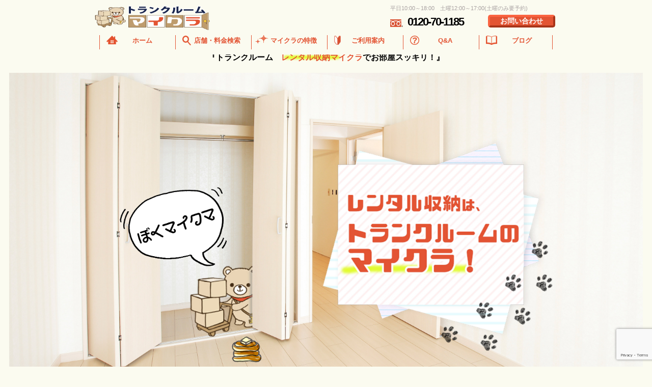

--- FILE ---
content_type: text/html; charset=UTF-8
request_url: http://mykura.jp/
body_size: 21423
content:
<!DOCTYPE HTML>
<html lang="ja" prefix="og: http://ogp.me/ns#">
<head>
	<meta charset="UTF-8">
	<title>トランクルーム・レンタル収納　マイクラ</title>
	<meta name="viewport" content="width=device-width,initial-scale=1.0">
	<meta name="format-detection" content="telephone=no">

<!-- Google Tag Manager -->
<script>(function(w,d,s,l,i){w[l]=w[l]||[];w[l].push({'gtm.start':
new Date().getTime(),event:'gtm.js'});var f=d.getElementsByTagName(s)[0],
j=d.createElement(s),dl=l!='dataLayer'?'&l='+l:'';j.async=true;j.src=
'https://www.googletagmanager.com/gtm.js?id='+i+dl;f.parentNode.insertBefore(j,f);
})(window,document,'script','dataLayer','GTM-K6LSBCBL');</script>
<!-- End Google Tag Manager -->

	<!--[if IE 8]>
		<script src="http://ajax.googleapis.com/ajax/libs/jquery/1.7.2/jquery.min.js"></script>
		<script src="https://mykura.jp/wp-content/themes/xeory-child/jquery.backgroundSize.js" type="text/javascript"></script>
		<script type="text/javascript">
			$(function(){
				$("#main_visual").css({backgroundSize: "contain"});
  $(".contain").css({backgroundSize: "contain"});
  $(".cover").css({backgroundSize: "cover"});
			});
		</script>
	<![endif]-->
<title>トランクルーム・レンタル収納 マイクラ</title>
	<style>img:is([sizes="auto" i], [sizes^="auto," i]) { contain-intrinsic-size: 3000px 1500px }</style>
	
		<!-- All in One SEO 4.9.3 - aioseo.com -->
	<meta name="description" content="トランクルーム・レンタル収納ならマイクラ！収納でお悩みの方に最適なスペースをご提供中。マイクラは収納場所に困っている方のトランクルームやレンタル収納場所として東京・岩手を中心に全国各地に順次サービスエリアを拡大中です。また投資家も随時募集中です。" />
	<meta name="robots" content="max-image-preview:large" />
	<link rel="canonical" href="https://mykura.jp/" />
	<link rel="next" href="https://mykura.jp/page/2/" />
	<meta name="generator" content="All in One SEO (AIOSEO) 4.9.3" />
		<meta property="og:locale" content="ja_JP" />
		<meta property="og:site_name" content="トランクルーム・レンタル収納　マイクラ | トランクルーム・レンタル収納ならマイクラ！収納でお悩みの方に最適なスペースをご提供中。マイクラは収納場所に困っている方のトランクルームやレンタル収納場所として東京・岩手を中心に全国各地に順次サービスエリアを拡大中です。また投資家も随時募集中です。" />
		<meta property="og:type" content="website" />
		<meta property="og:title" content="トランクルーム・レンタル収納 マイクラ" />
		<meta property="og:description" content="トランクルーム・レンタル収納ならマイクラ！収納でお悩みの方に最適なスペースをご提供中。マイクラは収納場所に困っている方のトランクルームやレンタル収納場所として東京・岩手を中心に全国各地に順次サービスエリアを拡大中です。また投資家も随時募集中です。" />
		<meta property="og:url" content="https://mykura.jp/" />
		<meta name="twitter:card" content="summary" />
		<meta name="twitter:title" content="トランクルーム・レンタル収納 マイクラ" />
		<meta name="twitter:description" content="トランクルーム・レンタル収納ならマイクラ！収納でお悩みの方に最適なスペースをご提供中。マイクラは収納場所に困っている方のトランクルームやレンタル収納場所として東京・岩手を中心に全国各地に順次サービスエリアを拡大中です。また投資家も随時募集中です。" />
		<script type="application/ld+json" class="aioseo-schema">
			{"@context":"https:\/\/schema.org","@graph":[{"@type":"BreadcrumbList","@id":"https:\/\/mykura.jp\/#breadcrumblist","itemListElement":[{"@type":"ListItem","@id":"https:\/\/mykura.jp#listItem","position":1,"name":"Home"}]},{"@type":"CollectionPage","@id":"https:\/\/mykura.jp\/#collectionpage","url":"https:\/\/mykura.jp\/","name":"\u30c8\u30e9\u30f3\u30af\u30eb\u30fc\u30e0\u30fb\u30ec\u30f3\u30bf\u30eb\u53ce\u7d0d \u30de\u30a4\u30af\u30e9","description":"\u30c8\u30e9\u30f3\u30af\u30eb\u30fc\u30e0\u30fb\u30ec\u30f3\u30bf\u30eb\u53ce\u7d0d\u306a\u3089\u30de\u30a4\u30af\u30e9\uff01\u53ce\u7d0d\u3067\u304a\u60a9\u307f\u306e\u65b9\u306b\u6700\u9069\u306a\u30b9\u30da\u30fc\u30b9\u3092\u3054\u63d0\u4f9b\u4e2d\u3002\u30de\u30a4\u30af\u30e9\u306f\u53ce\u7d0d\u5834\u6240\u306b\u56f0\u3063\u3066\u3044\u308b\u65b9\u306e\u30c8\u30e9\u30f3\u30af\u30eb\u30fc\u30e0\u3084\u30ec\u30f3\u30bf\u30eb\u53ce\u7d0d\u5834\u6240\u3068\u3057\u3066\u6771\u4eac\u30fb\u5ca9\u624b\u3092\u4e2d\u5fc3\u306b\u5168\u56fd\u5404\u5730\u306b\u9806\u6b21\u30b5\u30fc\u30d3\u30b9\u30a8\u30ea\u30a2\u3092\u62e1\u5927\u4e2d\u3067\u3059\u3002\u307e\u305f\u6295\u8cc7\u5bb6\u3082\u968f\u6642\u52df\u96c6\u4e2d\u3067\u3059\u3002","inLanguage":"ja","isPartOf":{"@id":"https:\/\/mykura.jp\/#website"},"breadcrumb":{"@id":"https:\/\/mykura.jp\/#breadcrumblist"},"about":{"@id":"https:\/\/mykura.jp\/#organization"}},{"@type":"Organization","@id":"https:\/\/mykura.jp\/#organization","name":"\u65e5\u672c\u516c\u5171\u53ce\u7d0d\u682a\u5f0f\u4f1a\u793e","description":"\u30c8\u30e9\u30f3\u30af\u30eb\u30fc\u30e0\u30fb\u30ec\u30f3\u30bf\u30eb\u53ce\u7d0d\u306a\u3089\u30de\u30a4\u30af\u30e9\uff01\u53ce\u7d0d\u3067\u304a\u60a9\u307f\u306e\u65b9\u306b\u6700\u9069\u306a\u30b9\u30da\u30fc\u30b9\u3092\u3054\u63d0\u4f9b\u4e2d\u3002\u30de\u30a4\u30af\u30e9\u306f\u53ce\u7d0d\u5834\u6240\u306b\u56f0\u3063\u3066\u3044\u308b\u65b9\u306e\u30c8\u30e9\u30f3\u30af\u30eb\u30fc\u30e0\u3084\u30ec\u30f3\u30bf\u30eb\u53ce\u7d0d\u5834\u6240\u3068\u3057\u3066\u6771\u4eac\u30fb\u5ca9\u624b\u3092\u4e2d\u5fc3\u306b\u5168\u56fd\u5404\u5730\u306b\u9806\u6b21\u30b5\u30fc\u30d3\u30b9\u30a8\u30ea\u30a2\u3092\u62e1\u5927\u4e2d\u3067\u3059\u3002\u307e\u305f\u6295\u8cc7\u5bb6\u3082\u968f\u6642\u52df\u96c6\u4e2d\u3067\u3059\u3002","url":"https:\/\/mykura.jp\/","telephone":"+81120701185","logo":{"@type":"ImageObject","url":"https:\/\/mykura.jp\/wp-content\/uploads\/2016\/08\/logo.png","@id":"https:\/\/mykura.jp\/#organizationLogo","width":250,"height":80},"image":{"@id":"https:\/\/mykura.jp\/#organizationLogo"}},{"@type":"WebSite","@id":"https:\/\/mykura.jp\/#website","url":"https:\/\/mykura.jp\/","name":"\u30c8\u30e9\u30f3\u30af\u30eb\u30fc\u30e0\u30fb\u30ec\u30f3\u30bf\u30eb\u53ce\u7d0d\u3000\u30de\u30a4\u30af\u30e9","description":"\u30c8\u30e9\u30f3\u30af\u30eb\u30fc\u30e0\u30fb\u30ec\u30f3\u30bf\u30eb\u53ce\u7d0d\u306a\u3089\u30de\u30a4\u30af\u30e9\uff01\u53ce\u7d0d\u3067\u304a\u60a9\u307f\u306e\u65b9\u306b\u6700\u9069\u306a\u30b9\u30da\u30fc\u30b9\u3092\u3054\u63d0\u4f9b\u4e2d\u3002\u30de\u30a4\u30af\u30e9\u306f\u53ce\u7d0d\u5834\u6240\u306b\u56f0\u3063\u3066\u3044\u308b\u65b9\u306e\u30c8\u30e9\u30f3\u30af\u30eb\u30fc\u30e0\u3084\u30ec\u30f3\u30bf\u30eb\u53ce\u7d0d\u5834\u6240\u3068\u3057\u3066\u6771\u4eac\u30fb\u5ca9\u624b\u3092\u4e2d\u5fc3\u306b\u5168\u56fd\u5404\u5730\u306b\u9806\u6b21\u30b5\u30fc\u30d3\u30b9\u30a8\u30ea\u30a2\u3092\u62e1\u5927\u4e2d\u3067\u3059\u3002\u307e\u305f\u6295\u8cc7\u5bb6\u3082\u968f\u6642\u52df\u96c6\u4e2d\u3067\u3059\u3002","inLanguage":"ja","publisher":{"@id":"https:\/\/mykura.jp\/#organization"}}]}
		</script>
		<!-- All in One SEO -->

<meta name="keywords" content="トランクルーム,レンタル収納,マイクラ,東京,岩手" />
<meta name="description" content="トランクルーム・レンタル収納ならマイクラ！収納でお悩みの方に最適なスペースをご提供中。マイクラは収納場所に困っている方のトランクルームやレンタル収納場所として東京・岩手を中心に全国各地に順次サービスエリアを拡大中です。また投資家も随時募集中です。" />
<meta name="robots" content="index" />
<meta property="og:title" content="トランクルーム・レンタル収納　マイクラ" />
<meta property="og:type" content="website" />
<meta property="og:description" content="トランクルーム・レンタル収納ならマイクラ！収納でお悩みの方に最適なスペースをご提供中。マイクラは収納場所に困っている方のトランクルームやレンタル収納場所として東京・岩手を中心に全国各地に順次サービスエリアを拡大中です。また投資家も随時募集中です。" />
<meta property="og:url" content="https://mykura.jp/" />
<meta property="og:image" content="" />
<meta property="og:locale" content="ja_JP" />
<meta property="og:site_name" content="トランクルーム・レンタル収納　マイクラ" />
<link rel='dns-prefetch' href='//use.fontawesome.com' />
<link rel="alternate" type="application/rss+xml" title="トランクルーム・レンタル収納　マイクラ &raquo; フィード" href="https://mykura.jp/feed/" />
<link rel="alternate" type="application/rss+xml" title="トランクルーム・レンタル収納　マイクラ &raquo; コメントフィード" href="https://mykura.jp/comments/feed/" />
<script>
window._wpemojiSettings = {"baseUrl":"https:\/\/s.w.org\/images\/core\/emoji\/16.0.1\/72x72\/","ext":".png","svgUrl":"https:\/\/s.w.org\/images\/core\/emoji\/16.0.1\/svg\/","svgExt":".svg","source":{"concatemoji":"http:\/\/mykura.jp\/wp-includes\/js\/wp-emoji-release.min.js?ver=6.8.3"}};
/*! This file is auto-generated */
!function(s,n){var o,i,e;function c(e){try{var t={supportTests:e,timestamp:(new Date).valueOf()};sessionStorage.setItem(o,JSON.stringify(t))}catch(e){}}function p(e,t,n){e.clearRect(0,0,e.canvas.width,e.canvas.height),e.fillText(t,0,0);var t=new Uint32Array(e.getImageData(0,0,e.canvas.width,e.canvas.height).data),a=(e.clearRect(0,0,e.canvas.width,e.canvas.height),e.fillText(n,0,0),new Uint32Array(e.getImageData(0,0,e.canvas.width,e.canvas.height).data));return t.every(function(e,t){return e===a[t]})}function u(e,t){e.clearRect(0,0,e.canvas.width,e.canvas.height),e.fillText(t,0,0);for(var n=e.getImageData(16,16,1,1),a=0;a<n.data.length;a++)if(0!==n.data[a])return!1;return!0}function f(e,t,n,a){switch(t){case"flag":return n(e,"\ud83c\udff3\ufe0f\u200d\u26a7\ufe0f","\ud83c\udff3\ufe0f\u200b\u26a7\ufe0f")?!1:!n(e,"\ud83c\udde8\ud83c\uddf6","\ud83c\udde8\u200b\ud83c\uddf6")&&!n(e,"\ud83c\udff4\udb40\udc67\udb40\udc62\udb40\udc65\udb40\udc6e\udb40\udc67\udb40\udc7f","\ud83c\udff4\u200b\udb40\udc67\u200b\udb40\udc62\u200b\udb40\udc65\u200b\udb40\udc6e\u200b\udb40\udc67\u200b\udb40\udc7f");case"emoji":return!a(e,"\ud83e\udedf")}return!1}function g(e,t,n,a){var r="undefined"!=typeof WorkerGlobalScope&&self instanceof WorkerGlobalScope?new OffscreenCanvas(300,150):s.createElement("canvas"),o=r.getContext("2d",{willReadFrequently:!0}),i=(o.textBaseline="top",o.font="600 32px Arial",{});return e.forEach(function(e){i[e]=t(o,e,n,a)}),i}function t(e){var t=s.createElement("script");t.src=e,t.defer=!0,s.head.appendChild(t)}"undefined"!=typeof Promise&&(o="wpEmojiSettingsSupports",i=["flag","emoji"],n.supports={everything:!0,everythingExceptFlag:!0},e=new Promise(function(e){s.addEventListener("DOMContentLoaded",e,{once:!0})}),new Promise(function(t){var n=function(){try{var e=JSON.parse(sessionStorage.getItem(o));if("object"==typeof e&&"number"==typeof e.timestamp&&(new Date).valueOf()<e.timestamp+604800&&"object"==typeof e.supportTests)return e.supportTests}catch(e){}return null}();if(!n){if("undefined"!=typeof Worker&&"undefined"!=typeof OffscreenCanvas&&"undefined"!=typeof URL&&URL.createObjectURL&&"undefined"!=typeof Blob)try{var e="postMessage("+g.toString()+"("+[JSON.stringify(i),f.toString(),p.toString(),u.toString()].join(",")+"));",a=new Blob([e],{type:"text/javascript"}),r=new Worker(URL.createObjectURL(a),{name:"wpTestEmojiSupports"});return void(r.onmessage=function(e){c(n=e.data),r.terminate(),t(n)})}catch(e){}c(n=g(i,f,p,u))}t(n)}).then(function(e){for(var t in e)n.supports[t]=e[t],n.supports.everything=n.supports.everything&&n.supports[t],"flag"!==t&&(n.supports.everythingExceptFlag=n.supports.everythingExceptFlag&&n.supports[t]);n.supports.everythingExceptFlag=n.supports.everythingExceptFlag&&!n.supports.flag,n.DOMReady=!1,n.readyCallback=function(){n.DOMReady=!0}}).then(function(){return e}).then(function(){var e;n.supports.everything||(n.readyCallback(),(e=n.source||{}).concatemoji?t(e.concatemoji):e.wpemoji&&e.twemoji&&(t(e.twemoji),t(e.wpemoji)))}))}((window,document),window._wpemojiSettings);
</script>
<style id='wp-emoji-styles-inline-css'>

	img.wp-smiley, img.emoji {
		display: inline !important;
		border: none !important;
		box-shadow: none !important;
		height: 1em !important;
		width: 1em !important;
		margin: 0 0.07em !important;
		vertical-align: -0.1em !important;
		background: none !important;
		padding: 0 !important;
	}
</style>
<link rel='stylesheet' id='wp-block-library-css' href='http://mykura.jp/wp-includes/css/dist/block-library/style.min.css?ver=6.8.3' media='all' />
<style id='classic-theme-styles-inline-css'>
/*! This file is auto-generated */
.wp-block-button__link{color:#fff;background-color:#32373c;border-radius:9999px;box-shadow:none;text-decoration:none;padding:calc(.667em + 2px) calc(1.333em + 2px);font-size:1.125em}.wp-block-file__button{background:#32373c;color:#fff;text-decoration:none}
</style>
<link rel='stylesheet' id='aioseo/css/src/vue/standalone/blocks/table-of-contents/global.scss-css' href='http://mykura.jp/wp-content/plugins/all-in-one-seo-pack/dist/Lite/assets/css/table-of-contents/global.e90f6d47.css?ver=4.9.3' media='all' />
<style id='global-styles-inline-css'>
:root{--wp--preset--aspect-ratio--square: 1;--wp--preset--aspect-ratio--4-3: 4/3;--wp--preset--aspect-ratio--3-4: 3/4;--wp--preset--aspect-ratio--3-2: 3/2;--wp--preset--aspect-ratio--2-3: 2/3;--wp--preset--aspect-ratio--16-9: 16/9;--wp--preset--aspect-ratio--9-16: 9/16;--wp--preset--color--black: #000000;--wp--preset--color--cyan-bluish-gray: #abb8c3;--wp--preset--color--white: #ffffff;--wp--preset--color--pale-pink: #f78da7;--wp--preset--color--vivid-red: #cf2e2e;--wp--preset--color--luminous-vivid-orange: #ff6900;--wp--preset--color--luminous-vivid-amber: #fcb900;--wp--preset--color--light-green-cyan: #7bdcb5;--wp--preset--color--vivid-green-cyan: #00d084;--wp--preset--color--pale-cyan-blue: #8ed1fc;--wp--preset--color--vivid-cyan-blue: #0693e3;--wp--preset--color--vivid-purple: #9b51e0;--wp--preset--gradient--vivid-cyan-blue-to-vivid-purple: linear-gradient(135deg,rgba(6,147,227,1) 0%,rgb(155,81,224) 100%);--wp--preset--gradient--light-green-cyan-to-vivid-green-cyan: linear-gradient(135deg,rgb(122,220,180) 0%,rgb(0,208,130) 100%);--wp--preset--gradient--luminous-vivid-amber-to-luminous-vivid-orange: linear-gradient(135deg,rgba(252,185,0,1) 0%,rgba(255,105,0,1) 100%);--wp--preset--gradient--luminous-vivid-orange-to-vivid-red: linear-gradient(135deg,rgba(255,105,0,1) 0%,rgb(207,46,46) 100%);--wp--preset--gradient--very-light-gray-to-cyan-bluish-gray: linear-gradient(135deg,rgb(238,238,238) 0%,rgb(169,184,195) 100%);--wp--preset--gradient--cool-to-warm-spectrum: linear-gradient(135deg,rgb(74,234,220) 0%,rgb(151,120,209) 20%,rgb(207,42,186) 40%,rgb(238,44,130) 60%,rgb(251,105,98) 80%,rgb(254,248,76) 100%);--wp--preset--gradient--blush-light-purple: linear-gradient(135deg,rgb(255,206,236) 0%,rgb(152,150,240) 100%);--wp--preset--gradient--blush-bordeaux: linear-gradient(135deg,rgb(254,205,165) 0%,rgb(254,45,45) 50%,rgb(107,0,62) 100%);--wp--preset--gradient--luminous-dusk: linear-gradient(135deg,rgb(255,203,112) 0%,rgb(199,81,192) 50%,rgb(65,88,208) 100%);--wp--preset--gradient--pale-ocean: linear-gradient(135deg,rgb(255,245,203) 0%,rgb(182,227,212) 50%,rgb(51,167,181) 100%);--wp--preset--gradient--electric-grass: linear-gradient(135deg,rgb(202,248,128) 0%,rgb(113,206,126) 100%);--wp--preset--gradient--midnight: linear-gradient(135deg,rgb(2,3,129) 0%,rgb(40,116,252) 100%);--wp--preset--font-size--small: 13px;--wp--preset--font-size--medium: 20px;--wp--preset--font-size--large: 36px;--wp--preset--font-size--x-large: 42px;--wp--preset--spacing--20: 0.44rem;--wp--preset--spacing--30: 0.67rem;--wp--preset--spacing--40: 1rem;--wp--preset--spacing--50: 1.5rem;--wp--preset--spacing--60: 2.25rem;--wp--preset--spacing--70: 3.38rem;--wp--preset--spacing--80: 5.06rem;--wp--preset--shadow--natural: 6px 6px 9px rgba(0, 0, 0, 0.2);--wp--preset--shadow--deep: 12px 12px 50px rgba(0, 0, 0, 0.4);--wp--preset--shadow--sharp: 6px 6px 0px rgba(0, 0, 0, 0.2);--wp--preset--shadow--outlined: 6px 6px 0px -3px rgba(255, 255, 255, 1), 6px 6px rgba(0, 0, 0, 1);--wp--preset--shadow--crisp: 6px 6px 0px rgba(0, 0, 0, 1);}:where(.is-layout-flex){gap: 0.5em;}:where(.is-layout-grid){gap: 0.5em;}body .is-layout-flex{display: flex;}.is-layout-flex{flex-wrap: wrap;align-items: center;}.is-layout-flex > :is(*, div){margin: 0;}body .is-layout-grid{display: grid;}.is-layout-grid > :is(*, div){margin: 0;}:where(.wp-block-columns.is-layout-flex){gap: 2em;}:where(.wp-block-columns.is-layout-grid){gap: 2em;}:where(.wp-block-post-template.is-layout-flex){gap: 1.25em;}:where(.wp-block-post-template.is-layout-grid){gap: 1.25em;}.has-black-color{color: var(--wp--preset--color--black) !important;}.has-cyan-bluish-gray-color{color: var(--wp--preset--color--cyan-bluish-gray) !important;}.has-white-color{color: var(--wp--preset--color--white) !important;}.has-pale-pink-color{color: var(--wp--preset--color--pale-pink) !important;}.has-vivid-red-color{color: var(--wp--preset--color--vivid-red) !important;}.has-luminous-vivid-orange-color{color: var(--wp--preset--color--luminous-vivid-orange) !important;}.has-luminous-vivid-amber-color{color: var(--wp--preset--color--luminous-vivid-amber) !important;}.has-light-green-cyan-color{color: var(--wp--preset--color--light-green-cyan) !important;}.has-vivid-green-cyan-color{color: var(--wp--preset--color--vivid-green-cyan) !important;}.has-pale-cyan-blue-color{color: var(--wp--preset--color--pale-cyan-blue) !important;}.has-vivid-cyan-blue-color{color: var(--wp--preset--color--vivid-cyan-blue) !important;}.has-vivid-purple-color{color: var(--wp--preset--color--vivid-purple) !important;}.has-black-background-color{background-color: var(--wp--preset--color--black) !important;}.has-cyan-bluish-gray-background-color{background-color: var(--wp--preset--color--cyan-bluish-gray) !important;}.has-white-background-color{background-color: var(--wp--preset--color--white) !important;}.has-pale-pink-background-color{background-color: var(--wp--preset--color--pale-pink) !important;}.has-vivid-red-background-color{background-color: var(--wp--preset--color--vivid-red) !important;}.has-luminous-vivid-orange-background-color{background-color: var(--wp--preset--color--luminous-vivid-orange) !important;}.has-luminous-vivid-amber-background-color{background-color: var(--wp--preset--color--luminous-vivid-amber) !important;}.has-light-green-cyan-background-color{background-color: var(--wp--preset--color--light-green-cyan) !important;}.has-vivid-green-cyan-background-color{background-color: var(--wp--preset--color--vivid-green-cyan) !important;}.has-pale-cyan-blue-background-color{background-color: var(--wp--preset--color--pale-cyan-blue) !important;}.has-vivid-cyan-blue-background-color{background-color: var(--wp--preset--color--vivid-cyan-blue) !important;}.has-vivid-purple-background-color{background-color: var(--wp--preset--color--vivid-purple) !important;}.has-black-border-color{border-color: var(--wp--preset--color--black) !important;}.has-cyan-bluish-gray-border-color{border-color: var(--wp--preset--color--cyan-bluish-gray) !important;}.has-white-border-color{border-color: var(--wp--preset--color--white) !important;}.has-pale-pink-border-color{border-color: var(--wp--preset--color--pale-pink) !important;}.has-vivid-red-border-color{border-color: var(--wp--preset--color--vivid-red) !important;}.has-luminous-vivid-orange-border-color{border-color: var(--wp--preset--color--luminous-vivid-orange) !important;}.has-luminous-vivid-amber-border-color{border-color: var(--wp--preset--color--luminous-vivid-amber) !important;}.has-light-green-cyan-border-color{border-color: var(--wp--preset--color--light-green-cyan) !important;}.has-vivid-green-cyan-border-color{border-color: var(--wp--preset--color--vivid-green-cyan) !important;}.has-pale-cyan-blue-border-color{border-color: var(--wp--preset--color--pale-cyan-blue) !important;}.has-vivid-cyan-blue-border-color{border-color: var(--wp--preset--color--vivid-cyan-blue) !important;}.has-vivid-purple-border-color{border-color: var(--wp--preset--color--vivid-purple) !important;}.has-vivid-cyan-blue-to-vivid-purple-gradient-background{background: var(--wp--preset--gradient--vivid-cyan-blue-to-vivid-purple) !important;}.has-light-green-cyan-to-vivid-green-cyan-gradient-background{background: var(--wp--preset--gradient--light-green-cyan-to-vivid-green-cyan) !important;}.has-luminous-vivid-amber-to-luminous-vivid-orange-gradient-background{background: var(--wp--preset--gradient--luminous-vivid-amber-to-luminous-vivid-orange) !important;}.has-luminous-vivid-orange-to-vivid-red-gradient-background{background: var(--wp--preset--gradient--luminous-vivid-orange-to-vivid-red) !important;}.has-very-light-gray-to-cyan-bluish-gray-gradient-background{background: var(--wp--preset--gradient--very-light-gray-to-cyan-bluish-gray) !important;}.has-cool-to-warm-spectrum-gradient-background{background: var(--wp--preset--gradient--cool-to-warm-spectrum) !important;}.has-blush-light-purple-gradient-background{background: var(--wp--preset--gradient--blush-light-purple) !important;}.has-blush-bordeaux-gradient-background{background: var(--wp--preset--gradient--blush-bordeaux) !important;}.has-luminous-dusk-gradient-background{background: var(--wp--preset--gradient--luminous-dusk) !important;}.has-pale-ocean-gradient-background{background: var(--wp--preset--gradient--pale-ocean) !important;}.has-electric-grass-gradient-background{background: var(--wp--preset--gradient--electric-grass) !important;}.has-midnight-gradient-background{background: var(--wp--preset--gradient--midnight) !important;}.has-small-font-size{font-size: var(--wp--preset--font-size--small) !important;}.has-medium-font-size{font-size: var(--wp--preset--font-size--medium) !important;}.has-large-font-size{font-size: var(--wp--preset--font-size--large) !important;}.has-x-large-font-size{font-size: var(--wp--preset--font-size--x-large) !important;}
:where(.wp-block-post-template.is-layout-flex){gap: 1.25em;}:where(.wp-block-post-template.is-layout-grid){gap: 1.25em;}
:where(.wp-block-columns.is-layout-flex){gap: 2em;}:where(.wp-block-columns.is-layout-grid){gap: 2em;}
:root :where(.wp-block-pullquote){font-size: 1.5em;line-height: 1.6;}
</style>
<link rel='stylesheet' id='contact-form-7-css' href='http://mykura.jp/wp-content/plugins/contact-form-7/includes/css/styles.css?ver=6.1.4' media='all' />
<link rel='stylesheet' id='wpvrfontawesome-css' href='https://use.fontawesome.com/releases/v6.5.1/css/all.css?ver=8.5.53' media='all' />
<link rel='stylesheet' id='panellium-css-css' href='http://mykura.jp/wp-content/plugins/wpvr/public/lib/pannellum/src/css/pannellum.css?ver=1' media='all' />
<link rel='stylesheet' id='videojs-css-css' href='http://mykura.jp/wp-content/plugins/wpvr/public/lib/pannellum/src/css/video-js.css?ver=1' media='all' />
<link rel='stylesheet' id='videojs-vr-css-css' href='http://mykura.jp/wp-content/plugins/wpvr/public/lib/videojs-vr/videojs-vr.css?ver=1' media='all' />
<link rel='stylesheet' id='owl-css-css' href='http://mykura.jp/wp-content/plugins/wpvr/public/css/owl.carousel.css?ver=8.5.53' media='all' />
<link rel='stylesheet' id='wpvr-css' href='http://mykura.jp/wp-content/plugins/wpvr/public/css/wpvr-public.css?ver=8.5.53' media='all' />
<link rel='stylesheet' id='parent-style-css' href='http://mykura.jp/wp-content/themes/xeory_extension/style.css?ver=6.8.3' media='all' />
<link rel='stylesheet' id='base-css-css' href='http://mykura.jp/wp-content/themes/xeory_extension/base.css?ver=6.8.3' media='all' />
<link rel='stylesheet' id='icon-css' href='http://mykura.jp/wp-content/themes/xeory_extension/lib/css/icon.css?ver=6.8.3' media='all' />
<link rel='stylesheet' id='main-css-css' href='http://mykura.jp/wp-content/themes/xeory-child/style.css?ver=6.8.3' media='all' />
<link rel='stylesheet' id='front-page-css-css' href='http://mykura.jp/wp-content/themes/xeory_extension/lib/css/front-page.css?ver=6.8.3' media='all' />
<script src="http://mykura.jp/wp-content/plugins/wpvr/public/lib/pannellum/src/js/pannellum.js?ver=1" id="panellium-js-js"></script>
<script src="http://mykura.jp/wp-content/plugins/wpvr/public/lib/pannellum/src/js/libpannellum.js?ver=1" id="panelliumlib-js-js"></script>
<script src="http://mykura.jp/wp-content/plugins/wpvr/public/js/video.js?ver=1" id="videojs-js-js"></script>
<script src="http://mykura.jp/wp-content/plugins/wpvr/public/lib/videojs-vr/videojs-vr.js?ver=1" id="videojsvr-js-js"></script>
<script src="http://mykura.jp/wp-content/plugins/wpvr/public/lib/pannellum/src/js/videojs-pannellum-plugin.js?ver=1" id="panelliumvid-js-js"></script>
<script src="http://mykura.jp/wp-includes/js/jquery/jquery.min.js?ver=3.7.1" id="jquery-core-js"></script>
<script src="http://mykura.jp/wp-includes/js/jquery/jquery-migrate.min.js?ver=3.4.1" id="jquery-migrate-js"></script>
<script src="http://mykura.jp/wp-content/plugins/wpvr/public/js/owl.carousel.js?ver=6.8.3" id="owl-js-js"></script>
<script src="http://mykura.jp/wp-content/plugins/wpvr/public/js/jquery.cookie.js?ver=1" id="jquery_cookie-js"></script>
<link rel="https://api.w.org/" href="https://mykura.jp/wp-json/" /><link rel="EditURI" type="application/rsd+xml" title="RSD" href="https://mykura.jp/xmlrpc.php?rsd" />
<meta name="generator" content="WordPress 6.8.3" />
<link rel="next" href="https://mykura.jp/page/2/" />
	<style type="text/css" id="xeory_extension-header-css">
	
	
	</style>
			<style id="wp-custom-css">
			@media (max-width: 429px) {	
	.movie {
    display: none;
  }
}
.shop-contact{
	padding-top: 30px;
}


/*Chat Bubbles　CSS Setting*/
/* 全体のスタイル */
.voice {
  margin-bottom: 40px;
}
/* 左画像 */
.voice-img-left {
  margin-left: 4px;
  margin-top: -51px;
  float: left;
  width: 150px;
  height: 150px;
}
/* 右画像 */
.voice-img-right {
  margin-right: 4px;
  margin-top: -51px;
  float: right;
  width: 150px;
  height: 150px;
}
.voice figure img {
  width: 100%;
  height: 100%;
  border-radius: 50%;
  margin: 0;
}
/* 画像の下のテキスト */
.voice-img-description {
  padding: 5px 0 0;
  font-size: 10px;
  text-align: center;
}
/* 左からの吹き出しテキスト */
.voice-text-right {
  color: #444;
  position: relative;
	margin-top: 70px;
  margin-left: 180px;
  padding: 1.2em;
  border: 3px solid #eee;
  background-color: #fff;
  border-radius: 5px;
}
/* 右からの吹き出しテキスト */
.voice-text-left {
  position: relative;
	margin-top: 70px;
  margin-right: 180px;
  padding: 1.2em;
  border: 3px solid #eee;
  background-color: #fff;
  border-radius: 5px;
}
p.voice-text {
  margin: 0 0 8px;
}
p.voice-text:last-child {
  margin-bottom: 0px;
}
/* 左の三角形を作る */
.voice-text-right:before {
  position: absolute;
  content: '';
  border: 10px solid transparent;
  border-right: 10px solid #eee;
  top: 20px;
  left: -20px;
}
.voice-text-right:after {
  position: absolute;
  content: '';
  border: 10px solid transparent;
  border-right: 10px solid #fff;
  top: 20px;
  left: -16px;
}
/* 右の三角形を作る */
.voice-text-left:before {
  position: absolute;
  content: '';
  border: 10px solid transparent;
  border-left: 10px solid #eee;
  top: 20px;
  right: -23px;
}
.voice-text-left:after {
  position: absolute;
  content: '';
  border: 10px solid transparent;
  border-left: 10px solid #fff;
  top: 20px;
  right: -19px;
}
/* 回り込み解除 */
.voice:after,.voice:before {
  clear: both;
  content: "";
  display: block;
}
@media screen and (max-width: 600px) {
  .voice-img-right, .voice-img-left {
    margin-top: -21px; /* 画像の位置を戻す */
  }
  .voice-text-left, .voice-text-right {
    margin-top: 20px; /* テキストの位置を戻す */
  }
}
/* スマホ表示用のメディアクエリ */
@media only screen and (max-width: 768px) {
  #shop-img .container {
    display: flex;
    gap: 20px;
    overflow-x: auto;             /* 横スクロールを有効に */
    -webkit-overflow-scrolling: touch; /* iOSでの慣性スクロール */
  }
	#shop-mp4 {
		text-align: center;
	}
	#shop-mp4 h2,	#shop-img h2 {
		text-align: left;
		margin-bottom:45px;
	}
  #shop-img .container img {
    flex-shrink: 0;  /* 画像が縮まないように */
  }
}


/* フィルターボタン */
.filter-buttons {
  display: flex;
  flex-wrap: wrap;
  gap: 10px;
  justify-content: center;
  margin-bottom: 30px;
}

.filter-btn {
  padding: 8px 16px;
  border: 1px solid #ddd;
  border-radius: 20px;
  background: white;
  cursor: pointer;
  transition: all 0.3s ease;
}

.filter-btn:hover {
  background: #f0f0f0;
}

.filter-btn.active {
  background: #2c3e50;
  color: white;
  border-color: #2c3e50;
}

/* ギャラリー */
.gallery-container {
  position: relative;
  max-width: 100%;
  height: 600px;
  margin: 0 auto;
  overflow: hidden;
  transition: height 0.4s;
  box-sizing: border-box;
  padding-bottom: 50px;
}

.gallery-container.active {
  height: auto;
}

.gallery-content {
  display: grid;
  grid-template-columns: repeat(4, 1fr);
  gap: 20px;
  margin-bottom: 20px;
}

/* グラデーションで隠す擬似要素 */
.gallery-container:before {
  content: "";
  position: absolute;
  left: 0;
  bottom: 0;
  width: 100%;
  height: 150px;
  background: linear-gradient(0deg, rgb(251, 251, 240) 70%, rgba(255,255,255,0) 100%);
  transition: 0.4s;
  z-index: 2;
  pointer-events: none;
}

/* クラス付与時のスタイル */
.gallery-container.active:before {
  opacity: 0;
  visibility: hidden;
}

.load-more-btn {
  position: absolute;
  bottom: 0px;
  left: 50%;
  transform: translateX(-50%);
  z-index: 3;
  background-color: #3097d1;
  color: white;
  padding: 12px 30px;
  border: none;
  border-radius: 25px;
  cursor: pointer;
  font-size: 16px;
  font-weight: bold;
  transition: all 0.3s;
  box-shadow: 0 2px 5px rgba(0, 0, 0, 0.2);
  margin-bottom: 10px;
}

.load-more-btn:hover {
  background-color: #286090;
  transform: translateX(-50%) translateY(-2px);
  box-shadow: 0 4px 8px rgba(0, 0, 0, 0.2);
}

.gallery-item {
  position: relative;
  overflow: hidden;
  border-radius: 5px;
  box-shadow: 0 2px 5px rgba(0, 0, 0, 0.1);
  aspect-ratio: 2/3;
}

.gallery-item img {
  width: 100%;
  height: 100%;
  object-fit: cover;
  transition: transform 0.3s;
}

.gallery-item:hover img {
  transform: scale(1.05);
}

.overlay {
  position: absolute;
  bottom: 0;
  left: 0;
  right: 0;
  background: rgba(0, 0, 0, 0.7);
  color: white;
  padding: 15px;
  transform: translateY(100%);
  transition: transform 0.3s;
}

.gallery-item:hover .overlay {
  transform: translateY(0);
}

.overlay h3 {
  margin-bottom: 10px;
  font-size: 1.2em;
}

.overlay p {
  margin-bottom: 5px;
  font-size: 0.9em;
}

.home #main_visual {
	padding-top: 10px;
	min-height: 0;
}

#header #logo {
	padding: 7px 0px;
	height: 69px;
}

#header #logo img {
	max-height: 100%;
  width: 100%;
	vertical-align: baseline;
}

/* レスポンシブデザイン */
@media screen and (max-width: 1024px) {
  .gallery-content {
    grid-template-columns: repeat(3, 1fr);
  }
}

@media screen and (max-width: 768px) {
  .gallery-content {
    grid-template-columns: repeat(2, 1fr);
    gap: 15px;
  }

  .gallery-container {
    height: 500px;
  }
}

@media screen and (max-width: 480px) {
  .gallery-content {
    grid-template-columns: repeat(2, 1fr);
    gap: 10px;
  }

  .gallery-container {
    height: 400px;
  }

  .filter-buttons {
    gap: 5px;
  }

  .filter-btn {
    padding: 6px 12px;
    font-size: 0.9em;
  }
}
		</style>
		<!-- ファビコン -->
<link rel="shortcut icon" href="https://mykura.jp/wp-content/uploads/2016/09/favicon-mykura.ico" />
<!--iPhoneアイコン-->
<link rel="apple-touch-icon" href="https://mykura.jp/wp-content/uploads/2016/09/iphone.png"/>

<script src="https://mykura.jp/wp-content/themes/xeory-child/jquery-1.11.0.min.js"></script>
<link href="https://mykura.jp/wp-content/themes/xeory-child/css/slider-pro.min.css" rel="stylesheet" type="text/css">
<script src="https://mykura.jp/wp-content/themes/xeory-child/jquery.sliderPro.min.js"></script>
<script src="https://mykura.jp/wp-content/themes/xeory-child/mykura.js"></script>
<script src="https://mykura.jp/wp-content/themes/xeory-child/html5shiv.js"></script>
<!--[if IE 8]>
<link rel="stylesheet" href="https://mykura.jp/wp-content/themes/xeory-child/ie8.css" type="text/css" media="all">
<![endif]-->
</head>

<body class="home blog wp-theme-xeory_extension wp-child-theme-xeory-child  default" itemschope="itemscope" itemtype="http://schema.org/WebPage">

<!-- Google Tag Manager (noscript) -->
<noscript><iframe src="https://www.googletagmanager.com/ns.html?id=GTM-K6LSBCBL"
height="0" width="0" style="display:none;visibility:hidden"></iframe></noscript>
<!-- End Google Tag Manager (noscript) -->

    <div id="fb-root"></div>
    <script>
    window.fbAsyncInit = function() {
        FB.init({
            appId            : '',
            xfbml            : true,
            version          : 'v19.0'
        });
    };
    </script>
    <script async defer crossorigin="anonymous" src="https://connect.facebook.net/ja_JP/sdk.js"></script>
<header id="header" role="banner" itemscope="itemscope" itemtype="http://schema.org/WPHeader">
<div id="header-in">
  <div class="wrap clearfix">
    <a href="/" id="logo"><img src="https://mykura.jp/wp-content/uploads/2016/06/logo.png" itemprop="headline"></a>
    </>    <!-- start global nav  -->

    <div id="header-right" class="clearfix">
    	<div id="header-contact">
    		<p>平日10:00～18:00　土曜12:00～17:00(土曜のみ要予約)</p>
    		<div class="header-number">
    			<img src="https://mykura.jp/wp-content/uploads/2016/06/phone.png" /><a href="tel:電話番号" id="number">0120-70-1185</a>
    			<div id="header-contactBtn">
    				<a href="/#contactArea">お問い合わせ</a>
    			</div>
    		</div>
    	</div>

    


    </div><!-- /header-right -->



  </div>

    

      <div id="header-nav-btn">
        <a href="javascript:void(0);"><i class="fa fa-align-justify"></i></a>
      </div>

    
</div><!-- #header-in -->
</header>


  <nav id="gnav-sp">
    <div class="wrap">

    <div class="grid-wrap">
            <div id="header-cont-about" class="grid-3">
          <h4>会社概要</h4>
                  </div>
        <div id="header-cont-content" class="grid-6">
          <h4>ブログコンテンツ</h4>
                <div id="gnav-container-sp" class="gnav-container"><ul id="gnav-ul-sp" class="clearfix"><li id="menu-item-20" class="menu-item menu-item-type-custom menu-item-object-custom current-menu-item menu-item-20"><a href="/" aria-current="page">ホーム</a></li>
<li id="menu-item-21" class="menu-item menu-item-type-custom menu-item-object-custom current-menu-item menu-item-21"><a href="https://mykura.jp/#topMapArea" aria-current="page">店舗・料金検索</a></li>
<li id="menu-item-22" class="menu-item menu-item-type-custom menu-item-object-custom current-menu-item menu-item-22"><a href="/#about" aria-current="page">マイクラの特徴</a></li>
<li id="menu-item-99" class="menu-item menu-item-type-custom menu-item-object-custom current-menu-item menu-item-99"><a href="/#guideArea" aria-current="page">ご利用案内</a></li>
<li id="menu-item-18" class="menu-item menu-item-type-post_type menu-item-object-page menu-item-18 kanagawa-shop"><a href="https://mykura.jp/faq/">Q&#038;A</a></li>
<li id="menu-item-23" class="menu-item menu-item-type-custom menu-item-object-custom menu-item-23"><a href="https://mykura.jp/category/blog/">ブログ</a></li>
</ul></div>        </div>

    </div>

    </div>
  </nav>




<!-- <div class="bg">
        <p>jquery
            <br>処理なし</p>
    </div>
    <div class="bg contain">
        <p>jquery処理あり
            <br>contain</p>
    </div>
    <div class="bg cover">
        <p>jquery処理あり
            <br>cover</p>
    </div>
-->
<!--[if (gte IE 9)|!(IE)]><!-->
<div id="main_visual">
	<h1 id="h1-top">『トランクルーム　<span id="h1-span">レンタル収納マイクラ</span>でお部屋スッキリ！』</h1>
<!-- 	<p><a href="https://mykura.jp/blog/inform-telework/"><span style="color:red;">新型コロナウィルス感染拡大に伴うテレワーク対応について</span></a></p> -->
	<img src="https://mykura.jp/wp-content/uploads/2016/08/main10.jpg" class="" id="pc-mainImg">
	<img src="https://mykura.jp/wp-content/uploads/2016/07/main-sp.png" width="100%" height="auto" scale="0" id="sma-mainImg" />
<![endif]-->

<!--[if IE 8]>+
<div id="main_visual" style="background-image: none!important;">
	<img src="https://mykura.jp/wp-content/uploads/2016/07/mainimg-ie8.png" width="100%" height="auto"/>
<![endif]-->

    <div id="gnav-area" class="pc-gnav">
      <nav id="gnav" role="navigation" itemscope="itemscope" itemtype="http://scheme.org/SiteNavigationElement">
      <div id="gnav-container" class="gnav-container"><ul id="gnav-ul" class="clearfix"><li class="menu-item menu-item-type-custom menu-item-object-custom current-menu-item menu-item-20"><a href="/" aria-current="page">ホーム</a></li>
<li class="menu-item menu-item-type-custom menu-item-object-custom current-menu-item menu-item-21"><a href="https://mykura.jp/#topMapArea" aria-current="page">店舗・料金検索</a></li>
<li class="menu-item menu-item-type-custom menu-item-object-custom current-menu-item menu-item-22"><a href="/#about" aria-current="page">マイクラの特徴</a></li>
<li class="menu-item menu-item-type-custom menu-item-object-custom current-menu-item menu-item-99"><a href="/#guideArea" aria-current="page">ご利用案内</a></li>
<li class="menu-item menu-item-type-post_type menu-item-object-page menu-item-18 kanagawa-shop"><a href="https://mykura.jp/faq/">Q&#038;A</a></li>
<li class="menu-item menu-item-type-custom menu-item-object-custom menu-item-23"><a href="https://mykura.jp/category/blog/">ブログ</a></li>
</ul></div>      </nav>
    </div>
 </div>
<div id="top-Contact">
	<img src="https://mykura.jp/wp-content/uploads/2016/07/contact-sen.png" />
	<div id="top-contactBtn">
		<a href="/#contactArea">お問い合わせ</a>
	</div>
</div>
<div id="content" class="topContent">

<div id="main">
  <div class="main-inner">

<div id="topMapArea">
	<div id="sakaime-top" class="sakaime"></div>
		<div id="topMap">
			<h2 class="topH2"><span>Shop</span>
				<p>トランクルーム店舗検索</p></h2>
			 <div id="mapBtn">
				<div id="Japan">
					<img src="https://mykura.jp/wp-content/uploads/2016/07/japanmap-2.png" width="100%" height="auto" id="jpnImg" usemap="#map">
					<map name="map">
					  <area shape="poly" coords="417,122,435,19,536,18,535,4,567,3,555,104,454,102,448,121" id="mapHo">
					  <area shape="poly" coords="413,137,516,136,491,280,411,279,417,228,398,229" id="mapTo">
					  <area shape="poly" coords="386,281,492,281,467,424,438,423,445,379,430,378,423,413,388,412,367,410,372,388,392,387,395,355,375,354" id="mapKa">
					  <area shape="poly" coords="418,230,398,229,394,241,335,241,337,220,314,221,302,298,278,299,275,320,318,320,303,425,383,426,384,409,368,410,371,387,389,386,396,355,377,354,388,278,410,280" id="mapCh">
					  <area shape="poly" coords="229,298,277,298,276,320,317,321,300,447,234,447,242,376,216,375" id="mapKi">
					  <area shape="poly" coords="228,299,148,298,136,376,215,378" id="mapCg">
					  <area shape="poly" coords="132,391,229,390,218,444,124,447" id="mapSh">
					  <area shape="poly" coords="40,297,132,298,108,445,0,446,-1,397,39,297" id="mapKy">
					</map>
					<div id="jpnHokkai"><a>北海道</a></div>
					<div id="jpnTohoku"><a>東北</a></div>
					<div id="jpnKanto"><a>関東</a></div>
					<div id="jpnChubu"><a>中部</a></div>
					<div id="jpnKinki"><a>近畿</a></div>
					<div id="jpnChugoku"><a>中国</a></div>
					<div id="jpnShikoku"><a>四国</a></div>
					<div id="jpnKyushu"><a>九州</a></div>
				</div>
				<div id="Hokkaido">
					<img src="" width="100%" height="auto" id="jpnImg">
					<div id="h01"><a href="/hokkaido/sapporo">札幌市</a></div>
					<div id="h02"><a href="/hokkaido/hakodate">函館市</a></div>
					<div id="h03"><a href="/hokkaido/asahikawa">旭川市</a></div>
					<div id="h04"><a href="/hokkaido/kushiro">釧路</a></div>
					<div id="h05"><a href="/hokkaido/obihiro">帯広</a></div>
					<div id="h06"><a href="/hokkaido/otaru">小樽</a></div>
				</div>
				<div id="Tohoku" class="KaTo-to">
					<h3>東北</h3>
					<!-- <img src="https://mykura.jp/wp-content/uploads/2016/07/tohoku.png" width="100%" height="auto" id="jpnImg" usemap="#mapingTo"> -->
					<img src="https://mykura.jp/wp-content/uploads/2016/07/tohokuIwate-1.png" width="100%"  height="auto" id="jpnImg" usemap="#mapingTo">
					<map name="mapingTo">

					  <area shape="poly" coords="46,5,350,3,337,74,33,75,45,3" id="mapingAomori">
					  <area shape="poly" coords="185,79" href="#">
					  <area shape="poly" coords="186,81,337,79,318,185,169,183,189,78" id="mapingIwate" href="/tohoku/iwate">
					  <area shape="poly" coords="33,80,180,81,163,182,15,183,31,81" id="mapingAkita">
					  <area shape="poly" coords="168,191,317,190,295,304,149,304,168,188" id="mapingMiyagi">
					  <area shape="poly" coords="14,191,162,189,143,304,55,302,62,266,4,269" id="mapingYamagata">
					  <area shape="poly" coords="55,312,296,310,277,408,40,412,53,310" id="mapingFukushima">
					</map>
					<div id="to01"><!-- <a href="/tohoku/aomori"> --><a class="grayOut">青森県</a></div>
					<div id="to02"><a href="/iwate-shop">岩手県</a></div>
					<div id="to03"><!-- <a href="/tohoku/akita"> --><a class="grayOut">秋田県</a></div>
					<div id="to04"><!-- <a href="/tohoku/miyagi"> --><a class="grayOut">宮城県</a></div>
					<div id="to05"><!-- <a href="/tohoku/yamagata">--><a class="grayOut">山形県</a></div>
					<div id="to06"><!-- <a href="/tohoku/fukushima">--><a class="grayOut">福島県</a></div>
				</div>
				<div id="Kanto" class="KaTo-ka">
					<h3>関東</h3>
					<!-- <img src="https://mykura.jp/wp-content/uploads/2016/07/kanto-2.png" width="100%" height="auto" id="jpnImg" usemap="#mapingKa"> -->
					<img src="https://mykura.jp/wp-content/uploads/2016/07/kantoTokyo-2.png" width="100%" height="auto" id="jpnImg" usemap="#mapingKa">
					<map name="mapingKa">
					  <area shape="poly" coords="266,3,350,3,325,151,242,152,268,3" id="mapingIbaraki">

					  <area shape="poly" coords="166,3,263,4,242,113,150,113,167,3" id="mapingTochigi">

					  <area shape="poly" coords="59,5,162,5,144,112,44,113,59,8" id="mapingGunma">
					  <area shape="poly" coords="41,118,242,120,225,212,27,212,42,118" id="mapingSaitama">
					  <area shape="poly" coords="243,157,325,158,283,401,199,399,242,158" id="mapingChiba">
					  <area shape="poly" coords="85,219,227,216,216,274,172,273,168,295,70,297,87,217" id="mapingTokyo" href="/kanto/tokyo">

					  <area shape="poly" coords="11,301,165,301,154,372,60,370,60,360,3,354,12,304"  id="mapingKanagawa">
					</map>
					<div id="ka01"><!--<a href="/kanto/ibaraki">--><a class="grayOut">茨城県</a></div>
					<div id="ka02"><!--<a href="/kanto/tochigi">--><a class="grayOut">栃木県</a></div>
					<div id="ka03"><!--<a href="/kanto/gunma">--><a class="grayOut">群馬県</a></div>
					<div id="ka04"><a href="/kanto/saitama-shop">埼玉県</a></div>
					<div id="ka05"><!--<a href="/kanto/chiba">--><a class="grayOut">千葉県</a></div>
					<div id="ka06"><a href="/tokyo-shop">東京都</a></div>
					<div id="ka07"><a href="/kanagawa-shop">神奈川県</a></div>
				</div>
				<div id="Chubu">
					<img src="" width="100%" height="auto" id="jpnImg">
					<div id="ch01"><a href="/chubu/yamanashi">山梨県</a></div>
					<div id="ch02"><a href="/chubu/nagano">長野県</a></div>
					<div id="ch03"><a href="/chubu/niigata">新潟県</a></div>
					<div id="ch04"><a href="/chubu/toyama">富山県</a></div>
					<div id="ch05"><a href="/chubu/ishikawa">石川県</a></div>
					<div id="ch06"><a href="/chubu/fukui">福井県</a></div>
					<div id="ch06"><a href="/chubu/shizuoka">静岡県</a></div>
					<div id="ch06"><a href="/chubu/aichi">愛知県</a></div>
					<div id="ch06"><a href="/chubu/gifu">岐阜県</a></div>
				</div>
				<div id="Kinki">
					<img src="" width="100%" height="auto" id="jpnImg">
					<div id="ki01"><a href="/kinki/mie">三重県</a></div>
					<div id="ki02"><a href="/kinki/shiga">滋賀県</a></div>
					<div id="ki03"><a href="/kinki/kyoto">京都府</a></div>
					<div id="ki04"><a href="/kinki/osaka">大阪府</a></div>
					<div id="ki05"><a href="/kinki/hyogo">兵庫県</a></div>
					<div id="ki06"><a href="/kinki/nara">奈良県</a></div>
					<div id="ki07"><a href="/kinki/wakayama">和歌山県</a></div>
				</div>
				<div id="Chugoku">
					<img src="" width="100%" height="auto" id="jpnImg">
					<div id="go01"><a href="/chugoku/tottori">鳥取県</a></div>
					<div id="go02"><a href="/chugoku/shimane">島根県</a></div>
					<div id="go03"><a href="/chugoku/okayama">岡山県</a></div>
					<div id="go04"><a href="/chugoku/hiroshima">広島県</a></div>
					<div id="go05"><a href="/chugoku/yamaguchi">山口県</a></div>
				</div>
				<div id="Shikoku">
					<img src="" width="100%" height="auto" id="jpnImg">
					<div id="sh01"><a href="/shikoku/kagawa">香川県</a></div>
					<div id="sh02"><a href="/shikoku/ehime">愛媛県</a></div>
					<div id="sh03"><a href="/shikoku/tokushima">徳島県</a></div>
					<div id="sh04"><a href="/shikoku/kochi">高知県</a></div>
				</div>
				<div id="Kyushu">
					<img src="" width="100%" height="auto" id="jpnImg">
					<div id="ky01"><a href="/kyushu/fukuoka">福岡県</a></div>
					<div id="ky02"><a href="/kyushu/shiga">佐賀県</a></div>
					<div id="ky03"><a href="/kyushu/nagasaki">長崎県</a></div>
					<div id="ky04"><a href="/kyushu/kumamoto">熊本県</a></div>
					<div id="ky05"><a href="/kyushu/oita">大分県</a></div>
					<div id="ky06"><a href="/kyushu/miyazaki">宮崎県</a></div>
					<div id="ky07"><a href="/kyushu/kagoshima">鹿児島県</a></div>
					<div id="ky08"><a href="/kyushu/okinawa">沖縄県</a></div>
				</div>
				<div id="returnMap"><a>全国地図にもどる</a></div>
			</div>
		</div>
	<div id="sakaime-bottom" class="sakaime"></div>
	<div id="topMapSma">
		<div id="mapSma-inner">
			<dl id="smaKanto">
				<dt><p>関東</p><span>+</span></dt>
				<div class="mapSma-area">
					<dd><a href="/tokyo-shop" class="mapSma-red-color">東京都<span>＞</span></a></dd>
					<dd><a href="/kanagawa-shop" class="mapSma-red-color">神奈川県<span>＞</span></a></dd>
					<dd><a href="/saitama-shop" class="mapSma-red-color">埼玉県<span>＞</span></a></dd>
					<dd><a>千葉県<span>＞</span></a></dd>
					<dd><a>群馬県<span>＞</span></a></dd>
					<dd><a>茨城県<span>＞</span></a></dd>
					<dd><a>栃木県<span>＞</span></a></dd>
					<dd><a class="mapBlank">&ensp;</a></dd>
				</div>
			</dl>
			<dl id="smaTohoku">
				<dt><p>東北</p><span>+</span></dt>
				<div class="mapSma-area">
					<dd><a href="/iwate-shop" class="mapSma-red-color">岩手県<span>＞</span></a></dd>
					<dd><a>青森県<span>＞</span></a></dd>
					<dd><a>秋田県<span>＞</span></a></dd>
					<dd><a>山形県<span>＞</span></a></dd>
					<dd><a>宮城県<span>＞</span></a></dd>
					<dd><a>福島県<span>＞</span></a></dd>
				</div>
			</dl>
		</div>
	</div>
</div>

<div id="about">
	<div id="aboutArea">
		<div id="mykuraUniq">
			<h2 class="topH2"><span>About</span><p>レンタル収納マイクラの特徴</p></h2>
			<div id="about1" class="aboutContents">
				<img src="https://mykura.jp/wp-content/uploads/2016/07/cllean.png" alt="マイクラの特徴　1.キレイ" class="aboutImg-PC"/>
				<h3>1. キレイ。</h3>
				<img src="https://mykura.jp/wp-content/uploads/2016/07/cllean.png" alt="マイクラの特徴　1.キレイ" class="aboutImg-sma"/>
				<ul>
					<li>管理人による定期的な清掃</li>
					<li>明るい照明</li>
					<li>空調完備（屋内型のみ）</li>
				</ul>
			</div>
			<div id="about2" class="aboutContents">
				<img src="https://mykura.jp/wp-content/uploads/2016/07/useful.png" alt="マイクラの特徴　2.便利" class="aboutImg-PC"/>
				<h3>2. 便利。</h3>
				<img src="https://mykura.jp/wp-content/uploads/2016/07/useful.png" alt="マイクラの特徴　2.便利" class="aboutImg-sma"/>
				<ul>
					<li>２４時間利用可能</li>
					<li>クレジットカード、銀行引落による簡単決済</li>
					<li>車で乗り入れ可能（屋外型のみ）</li>
				</ul>
			</div>
			<div id="about3" class="aboutContents">
				<img src="https://mykura.jp/wp-content/uploads/2016/07/security.png" alt="マイクラの特徴　3.安心" class="aboutImg-PC"/>
				<h3>3. 安心。</h3>
				<img src="https://mykura.jp/wp-content/uploads/2016/07/security.png" alt="マイクラの特徴　3.安心" class="aboutImg-sma"/>
				<ul>
					<li>自動照明点灯</li>
					<li>防犯用監視カメラ（屋内型のみ）</li>
					<li>電子施錠（屋内型のみ）</li>
				</ul>
			</div>
		</div>
		<!-- <a href="/360view" id="viewbnr"><img src="https://mykura.jp/wp-content/uploads/2016/07/360-2.png" alt="マイクラ360℃view" /></a> -->
		<div id="mykuraAbout">
			<h3><p>トランクルームのマイクラとは？</p></h3>
			<p>トランクルームのマイクラでは、収納スペースでお悩みのお客様に、レンタル収納スペース（トランクルーム）をご提供しております。<br>
トランクルームやレンタル収納スペースは、業務用倉庫のように広くて、薄暗いイメージをおもちの方もいらっしゃるかもしれませんが、トランクルームのマイクラは、明るく・清潔・安全・便利をモットーにサービスをご提供しております。例えば、屋内型ではセキュリティ設備を導入し、屋外型では車での乗り入れも可能です。<br>
  サービスエリアは、東京、岩手を中心に順次拡大しております。内覧も承っておりますので、お気軽にお問合せ下さい。</p>
		</div>
	</div>
</div>

<div id="guideArea">
	<div id="sakaime-top" class="sakaime"></div>
	<div id="guide">
		<h2 class="topH2"><span>Guide</span><p>ご利用の流れ</p></h2>
		<div id="step1" class="steps">
			<div class="stepTitle">
				<p class="stepNum">1</p>
				<h3>STEP.1</h3>
			</div>
			<div class="stepContents">
				<div class="stepInner">
					<div class="stepBody">
						<p><img src="https://mykura.jp/wp-content/uploads/2016/07/mail.png" alt="Step1.空室状況のお問合せ"/>空室状況のお問合せ<br /><span>（お問合せフォーム、またはフリーダイアル0120-70-1185）</span></p>
					</div>
				</div>
			</div>
		</div>
		<div class="ashiato"><img src="https://mykura.jp/wp-content/uploads/2016/07/ashiato.png" /></div>
		<div id="step2" class="steps">
			<div class="stepTitle">
				<p class="stepNum">2</p>
				<h3>STEP.2</h3>
			</div>
			<div class="stepContents">
				<div class="stepInner">
					<div class="stepBody">
						<p><img src="https://mykura.jp/wp-content/uploads/2016/07/syomen.png" alt="Step2.申込書、本人確認書面のご提出"/>申込書、本人確認書面のご提出</p>
					</div>
				</div>
			</div>
		</div>
		<div class="ashiato"><img src="https://mykura.jp/wp-content/uploads/2016/07/ashiato.png" /></div>
		<div id="step3" class="steps">
			<div class="stepTitle">
				<p class="stepNum">3</p>
				<h3>STEP.3</h3>
			</div>
			<div class="stepContents">
				<div class="stepInner">
					<div class="stepBody">
						<p><img src="https://mykura.jp/wp-content/uploads/2016/07/money.png" alt="Step3.契約時費用のお支払い"/>契約時費用のお支払い</p>
					</div>
				</div>
			</div>
		</div>
		<div class="ashiato"><img src="https://mykura.jp/wp-content/uploads/2016/07/ashiato.png" /></div>
		<div id="step4" class="steps">
			<div class="stepTitle">
				<p class="stepNum">4</p>
				<h3>STEP.4</h3>
			</div>
			<div class="stepContents">
				<div class="stepInner">
					<div class="stepBody">
						<p><img src="https://mykura.jp/wp-content/uploads/2016/07/inkan.png" alt="Step4.契約書面のご記入・ご捺印"/>契約書面のご記入・ご捺印</p>
					</div>
				</div>
			</div>
		</div>
		<div class="ashiato"><img src="https://mykura.jp/wp-content/uploads/2016/07/ashiato.png" /></div>
		<div id="step5" class="steps">
			<div class="stepTitle">
				<p class="stepNum">5</p>
				<h3>STEP.5</h3>
			</div>
			<div class="stepContents">
				<div class="stepInner">
					<div class="stepBody">
						<p><img src="https://mykura.jp/wp-content/uploads/2016/07/kagi.png" alt="Step5.鍵のお引渡し"/>鍵のお引渡し</p>
					</div>
				</div>
			</div>
			<p id="attention">※　お手続きは郵送及び電子メールにて実施させて頂いております。</p>
		</div>
		<div id="guide-Contact">
			<img src="https://mykura.jp/wp-content/uploads/2016/07/contact-sen.png" />
			<div id="guide-contactBtn">
				<a href="/#contactArea">お問い合わせ</a>
			</div>
		</div>
	</div>
	<div id="sakaime-bottom" class="sakaime"></div>
</div>

<div id="faqArea">
	<div id="faqContent">
		<h2 class="topH2"><span>FAQ</span><p>よくある質問</p></h2>
		<div class="faqBody">
			<p class="question">共益費や管理費は月額でかかるの？</p>
			<p class="answer">
				共益費や管理費は一切不要です。<br />
				月々のお支払いは月額利用料のみです。<br />
				なお、更新手数料も一切不要です。
			</p>
		</div>
		<div class="faqBody">
			<p class="question">契約時にかかる費用は？</p>
			<p class="answer">
				初期費用の項目は以下の通りです。<br />
					■　<strong>申込月の日割り月額利用料</strong><br />
					■　（銀行口座引落ご利用時）<strong>口座引落が始まるまでの月額利用料</strong><br />
					■　<strong>保証金</strong>（月額利用料の2か月分相当）<br />
				初期費用としては、概ね月額使用料の3～4か月分程度必要となります。なお、保証金の内利用料金の1か月分相当は契約時に償却と扱いとなり、ご解約時の保証金の返金額は利用料金の1か月相当となります。
			</p>
		</div>
		<div class="faqBody">
			<p class="question">契約時に必要な書類は？</p>
			<p class="answer">
				以下の通りです。<br />
					■　<strong>本人確認資料</strong>
					（運転免許証・健康保険証・パスポートのコピーまたは住民票など現住所の確認ができるもの。
					顔写真のないものの場合は公共料金の請求書等を別途ご用意いただく場合がございます。）<br />
					■　<strong>契約書</strong><br />
					■　<strong>預金口座振替依頼書</strong>（クレジットカード決済をご希望のお客様は必要ございません。）<br />
				契約につきまして、ご不明点ございましたらお気軽にお問い合わせください。
			</p>
		</div>
		<div class="faqBody">
			<p class="question">希望の部屋に空きがない場合は？</p>
			<p class="answer">
				<strong>「空室待ち登録」サービス</strong>がございます。「空室待ち登録」サービスとは、ご希望サイズの空室が出た場合、優先的にご連絡させていただくサービスです。電話やホームページで確認しなくても、リアルタイムの空室情報が入手でき大変便利です。<br />
				詳しくはこちら<a href="faq#kushitsu">「空室待ち登録サービス」</a>
			</p>
		</div>
		<div class="faqBody">
			<p class="question">店舗の見学はできますか？</p>
			<p class="answer">
				「事前予約制にて、<strong>ご見学可能</strong>です。受付時間：平日10：00～18：00の間にご連絡ください。お電話（フリーダイヤル）：<a href="tel:電話番号" id="number">0120-70-1185</a>
			</p>
		</div>
		<div class="faqBody">
			<p class="question">緊急連絡先はなぜ必要なのですか</p>
			<p class="answer">
				ご契約者様と連絡が取れない場合の緊急時の連絡先として届出をお願いしております。
			</p>
		</div>
		<div class="faqBody">
			<p class="question">学生や未成年の契約はできますか</p>
			<p class="answer">
				学生や未成年の方の場合は、連帯保証人をたてて頂いたうえで、ご契約頂いております。※保護者の方に連帯保証人になっていただく必要がございます。
			</p>
		</div>
		<div class="faqBody">
			<p class="question">月額利用料の支払い方法は？</p>
			<p class="answer">
				<strong>「口座引き落とし」</strong>または<strong>「クレジットカード決済」</strong>です。<br />
				※クレジットカード決済は、オンライン決済でのお手続きとなります。メールアドレスをお持ちで、インターネットにてお手続きが可能なお客様のみご利用可能です。<br />
				※ご来店での現金払い・お振込みにてのご入金は承っておりません。
			</p>
		</div>
		<div class="faqBody">
			<p class="question">家族名義の口座から利用料の引き落としはできますか？</p>
			<p class="answer">出来ません。ご本人様の口座からの引落しとなります。</p>
		</div>
		<div class="faqBody">
			<p class="question">申し込みしてからどの位で利用できますか</p>
			<p class="answer">通常1週間程、手続き期間がかかります。但し、お急ぎの方には最短で翌日から利用できる手続き方法もございますので弊社までお問い合わせください。</p>
		</div>
	</div>
	<div id="yogoInfo">
		<h3><p>トランクルーム・レンタル収納基礎知識</p></h3>
		<ul>
				<li><h3><span>トランクルーム・レンタル収納基礎知識１</span>「レンタル収納スペース」とは？</h3>
	              <p>レンタル収納スペースとは、荷物を収納するスペースをご提供する（賃貸する）サービスです。<br>お客様は、収納スペースを賃借し、お客様ご自身でお荷物の搬入搬出を行って頂きます。お客様自身でお荷物の搬入搬出を行いますので、レンタル収納スペースには２４時間利用可能であるのが一般的です。<br>また、このレンタル収納スペースが一般にトランクルームと呼ばれます（欧米ではセルフストレージと呼ばれます）。</p>
	            </li>
				<li>
					<h3><span>トランクルーム・レンタル収納基礎知識２</span>「認定トランクルーム」とは？</h3>
	                  <p>認定トランクルームは、倉庫業法に則った保管設備を整え、お客様からお荷物をお預かりする契約（寄託契約）に基づき、お荷物をお預かりします。 そのため、認定トランクルーム事業者の従業員が勤務している営業時間のみ、お荷物の出し入れが可能です。<br>
	レンタル収納スペースに該当するトランクルームとの区別を明確にするために、「認定」という頭文字が付されています。</p>
				</li>
				<li>
					<h3><span>トランクルーム・レンタル収納基礎知識３</span>「屋内型」とは？</span></h3>
	                  <p>屋内型とは、マンションやビルの中に設置されたレンタル収納スペース（トランクルーム）のことを指し、ビルイン型とも呼ばれます。屋内型の多くは、マンションやビルにエアコン等の空調設備が設置されていることから、温度や湿度の面で状態良くお荷物を保管することができます。<br>
	屋内型では、マンション等の１室に入る際に扉が電気施錠されていることが多く、セキュリティ面でも安心できる設備が整っています。<br>
	各トランクルームは、パーティションで区画されているものや屋内型の物置を設置しているものがあります。</p>
				</li>
				<li>
					<h3><span>トランクルーム・レンタル収納基礎知識４</span>「屋外型」とは？</h3>
	                  <p>屋外型とは、文字通りトランクルームが屋外に設置されているものを指します。青空駐車場や空き地などに設置されるケースが多く、地面が舗装されている場合もあれば、砂利を敷き詰めてある場合もあります。車をトランクルームの目の前に横付けできるなど、車の駐車スペースが完備されていることが多いです。<br>
	屋外になるため、温度調節などはできず、自宅の庭に物置を設置した場合と略同じ保管状態となります。</p>
				</li>
				<li>
					<h3><span>トランクルーム・レンタル収納基礎知識５</span>「利用者はどんな人」とは？</h3>
	                  <p>ご利用されるお客様は様々で、個人のお客様から法人のお客様まで、幅広い方がご利用されています。<br>
	個人の方では季節物や趣味の道具、法人の方では商品等を保管されている方もいらっしゃいます。</p>
				</li>
		</ul>
	</div>
</div>

<!--
<div id="recent_post_content" class="front-loop">

<h2><i class="fa fa-clock-o"></i> 最近の投稿</h2>
<div class="wrap">
  <div class="front-loop-cont">

  <article id="post-4016" class="popular_post_box recent-1 post-4016 post type-post status-publish format-standard has-post-thumbnail hentry category-iwate category-shop-fee category-tohoku category-56 firstpost">
      <a href="https://mykura.jp/shop-fee/morioka-higashisenboku-2/" class="wrap-a">        <div class="post-thumbnail">
          <img width="211" height="158" src="https://mykura.jp/wp-content/uploads/2021/08/外部.jpg" class="attachment-300x158 size-300x158 wp-post-image" alt="東仙北外観" decoding="async" loading="lazy" srcset="https://mykura.jp/wp-content/uploads/2021/08/外部.jpg 1000w, https://mykura.jp/wp-content/uploads/2021/08/外部-300x225.jpg 300w, https://mykura.jp/wp-content/uploads/2021/08/外部-768x576.jpg 768w, https://mykura.jp/wp-content/uploads/2021/08/外部-285x214.jpg 285w, https://mykura.jp/wp-content/uploads/2021/08/外部-211x158.jpg 211w" sizes="auto, (max-width: 211px) 100vw, 211px" />        </div>
                    <p class="p_category">岩手県</p>
            <h3>盛岡市東仙北2Fのトランクルーム・倉庫・レンタル収納ならマイクラ</h3>
            <p class="p_date"><span class="date-y">2025</span><span class="date-mj">05/2</span></p></a>
  </article>


  <article id="post-3384" class="popular_post_box recent-2 post-3384 post type-post status-publish format-standard hentry category-blog">
      <a href="https://mykura.jp/blog/%e6%83%85%e5%a0%b1%e3%82%bb%e3%82%ad%e3%83%a5%e3%83%aa%e3%83%86%e3%82%a3%e5%9f%ba%e6%9c%ac%e6%96%b9%e9%87%9d/" class="wrap-a">          <img src="http://mykura.jp/wp-content/themes/xeory_extension/lib/images/noimage.jpg" alt="noimage" width="300" height="158" />
                    <p class="p_category">ブログ</p>
            <h3>情報セキュリティ基本方針</h3>
            <p class="p_date"><span class="date-y">2022</span><span class="date-mj">03/25</span></p></a>
  </article>


  <article id="post-2790" class="popular_post_box recent-3 post-2790 post type-post status-publish format-standard hentry category-blog">
      <a href="https://mykura.jp/blog/%e5%b9%b4%e6%9c%ab%e5%b9%b4%e5%a7%8b%e4%bc%91%e6%a5%ad%e3%81%ae%e3%81%8a%e7%9f%a5%e3%82%89%e3%81%9b-3/" class="wrap-a">          <img src="http://mykura.jp/wp-content/themes/xeory_extension/lib/images/noimage.jpg" alt="noimage" width="300" height="158" />
                    <p class="p_category">ブログ</p>
            <h3>年末年始休業のお知らせ</h3>
            <p class="p_date"><span class="date-y">2021</span><span class="date-mj">12/9</span></p></a>
  </article>


  <article id="post-2506" class="popular_post_box recent-4 post-2506 post type-post status-publish format-standard has-post-thumbnail hentry category-iwate category-shop-fee category-tohoku category-56">
      <a href="https://mykura.jp/shop-fee/morioka-higashisenboku/" class="wrap-a">        <div class="post-thumbnail">
          <img width="211" height="158" src="https://mykura.jp/wp-content/uploads/2021/08/外部.jpg" class="attachment-300x158 size-300x158 wp-post-image" alt="東仙北外観" decoding="async" loading="lazy" srcset="https://mykura.jp/wp-content/uploads/2021/08/外部.jpg 1000w, https://mykura.jp/wp-content/uploads/2021/08/外部-300x225.jpg 300w, https://mykura.jp/wp-content/uploads/2021/08/外部-768x576.jpg 768w, https://mykura.jp/wp-content/uploads/2021/08/外部-285x214.jpg 285w, https://mykura.jp/wp-content/uploads/2021/08/外部-211x158.jpg 211w" sizes="auto, (max-width: 211px) 100vw, 211px" />        </div>
                    <p class="p_category">岩手県</p>
            <h3>盛岡市東仙北のトランクルーム・倉庫・レンタル収納ならマイクラ</h3>
            <p class="p_date"><span class="date-y">2021</span><span class="date-mj">08/10</span></p></a>
  </article>


  <article id="post-2500" class="popular_post_box recent-5 post-2500 post type-post status-publish format-standard hentry category-blog">
      <a href="https://mykura.jp/blog/%e5%a4%8f%e5%ad%a3%e4%bc%91%e6%a5%ad%e3%81%ae%e3%81%8a%e7%9f%a5%e3%82%89%e3%81%9b%ef%bc%882021%e5%b9%b4%ef%bc%89/" class="wrap-a">          <img src="http://mykura.jp/wp-content/themes/xeory_extension/lib/images/noimage.jpg" alt="noimage" width="300" height="158" />
                    <p class="p_category">ブログ</p>
            <h3>夏季休業のお知らせ（2021年）</h3>
            <p class="p_date"><span class="date-y">2021</span><span class="date-mj">07/19</span></p></a>
  </article>


</div><!-- /front-root-cont -->


<!--</div><!-- /wrap -->
<!--</div><!-- /recent_post_content -->




<!-- クローズアップ -->
<!--<div id="front-contents" class="front-main-cont">
  <header class="category_title main_title front-cont-header">
    <div class="cont-icon"><i class="none"></i></div>
    <h2 class="cont-title"></h2>
    <p class="cont-ruby"></p>
    <div class="tri-border"><span></span></div>
  </header>



</div><!-- /front-contents -->



<!-- サービス紹介 -->
<!--<div id="front-service" class="front-main-cont">

  <header class="category_title main_title front-cont-header">
    <div class="cont-icon"><i class="none"></i></div>
    <h2 class="cont-title"></h2>
    <p class="cont-ruby"></p>
    <div class="tri-border"><span></span></div>
  </header>


  <div class="wrap">
    <div class="front-service-inner">

      <section id="front-service-1" class="c_box">
        <div class="c_title">
          <h3></h3>
          <p class="c_english"></p>
        </div>
        <div class="c_text">
          <h4></h4>
          <p></p>
                      <p class="c_btn"><a href="" class="btn">詳しく見る</a></p>
                  </div>
      </section>
      </div>
  </div>

</div><!-- /front-contents -->


<!-- 会社概要 -->
<!--<div id="front-company" class="front-main-cont">
  
  <header class="category_title main_title front-cont-header">
    <div class="cont-icon"><i class="none"></i></div>
    <h2 class="cont-title"></h2>
    <p class="cont-ruby"></p>
    <div class="tri-border"><span></span></div>
  </header>


  <section id="front-contents-1" class="c_box c_box_left no-company-map">
    <div class="c_img_box">
          </div>

    <div class="wrap">
      <div class="c_box_inner">
        <dl id="front-company-1"><dt><span>会社名</span></dt><dd><span>株式会社○○○○○○○○</span></dd></dl>      </div>
    </div>
  </section>
</div><!-- front-company -->

<!-- お問い合わせ -->
<!--<div id="front-contact" class="front-main-cont"> -->
  
 <!-- <header class="category_title main_title front-cont-header">
    <div class="cont-icon"><i class="fa fa-envelope-o"></i></div>
    <h2 class="cont-title">お申込みフォーム</h2>
    <p class="cont-ruby"></p>
    <div class="tri-border"><span></span></div>
  </header>
-->

<!--  <section id="front-contents-1" class="c_box c_box_left"> -->
    <div id="contactArea">
    	<div id="sakaime-top" class="sakaime"></div>
    	<div id="contactBody">
    		<h2 class="topH2"><span>Contact</span><p>お問い合わせ</p></h2>
		      <!--<div class="c_box_inner">-->
		      <div id="contactInner">
		      	
<div class="wpcf7 no-js" id="wpcf7-f101-o1" lang="ja" dir="ltr" data-wpcf7-id="101">
<div class="screen-reader-response"><p role="status" aria-live="polite" aria-atomic="true"></p> <ul></ul></div>
<form action="/#wpcf7-f101-o1" method="post" class="wpcf7-form init" aria-label="コンタクトフォーム" novalidate="novalidate" data-status="init">
<fieldset class="hidden-fields-container"><input type="hidden" name="_wpcf7" value="101" /><input type="hidden" name="_wpcf7_version" value="6.1.4" /><input type="hidden" name="_wpcf7_locale" value="ja" /><input type="hidden" name="_wpcf7_unit_tag" value="wpcf7-f101-o1" /><input type="hidden" name="_wpcf7_container_post" value="0" /><input type="hidden" name="_wpcf7_posted_data_hash" value="" /><input type="hidden" name="_wpcf7_recaptcha_response" value="" />
</fieldset>
<div id="contact">
	<dl>
		<dt>
			<p>お問い合わせの種類（複数選択可）
				<font color="red">*
				</font>
			</p>
		</dt>
		<dd>
			<p><span class="wpcf7-form-control-wrap" data-name="contactType"><span class="wpcf7-form-control wpcf7-checkbox wpcf7-validates-as-required" id="contactType"><span class="wpcf7-list-item first"><label><input type="checkbox" name="contactType[]" value="空室状況が詳しく知りたい" /><span class="wpcf7-list-item-label">空室状況が詳しく知りたい</span></label></span><span class="wpcf7-list-item"><label><input type="checkbox" name="contactType[]" value="トランクルーム使用希望" /><span class="wpcf7-list-item-label">トランクルーム使用希望</span></label></span><span class="wpcf7-list-item"><label><input type="checkbox" name="contactType[]" value="施設の見学を希望する" /><span class="wpcf7-list-item-label">施設の見学を希望する</span></label></span><span class="wpcf7-list-item last"><label><input type="checkbox" name="contactType[]" value="その他（ご質問・ご要望記入欄にご入力ください）" /><span class="wpcf7-list-item-label">その他（ご質問・ご要望記入欄にご入力ください）</span></label></span></span></span>
			</p>
		</dd>
		<dt>
			<p>ご利用希望店舗
			</p>
		</dt>
		<dd>
			<p><strong>東京都</strong><br />
<span class="wpcf7-form-control-wrap" data-name="shopTokyo"><span class="wpcf7-form-control wpcf7-checkbox" id="shopTokyo"><span class="wpcf7-list-item first"><label><input type="checkbox" name="shopTokyo[]" value="豊島上池袋" /><span class="wpcf7-list-item-label">豊島上池袋</span></label></span><span class="wpcf7-list-item"><label><input type="checkbox" name="shopTokyo[]" value="杉並下井草" /><span class="wpcf7-list-item-label">杉並下井草</span></label></span><span class="wpcf7-list-item"><label><input type="checkbox" name="shopTokyo[]" value="文京本駒込" /><span class="wpcf7-list-item-label">文京本駒込</span></label></span><span class="wpcf7-list-item"><label><input type="checkbox" name="shopTokyo[]" value="練馬石神井町" /><span class="wpcf7-list-item-label">練馬石神井町</span></label></span><span class="wpcf7-list-item"><label><input type="checkbox" name="shopTokyo[]" value="板橋氷川町" /><span class="wpcf7-list-item-label">板橋氷川町</span></label></span><span class="wpcf7-list-item"><label><input type="checkbox" name="shopTokyo[]" value="千代田三番町第2" /><span class="wpcf7-list-item-label">千代田三番町第2</span></label></span><span class="wpcf7-list-item last"><label><input type="checkbox" name="shopTokyo[]" value="千代田三番町" /><span class="wpcf7-list-item-label">千代田三番町</span></label></span></span></span>
			</p>
		</dd>
		<dd>
			<p><strong>埼玉県</strong><br />
<span class="wpcf7-form-control-wrap" data-name="shopSaitama"><span class="wpcf7-form-control wpcf7-checkbox" id="shopSaitama"><span class="wpcf7-list-item first"><label><input type="checkbox" name="shopSaitama[]" value="川越笠幡" /><span class="wpcf7-list-item-label">川越笠幡</span></label></span><span class="wpcf7-list-item"><label><input type="checkbox" name="shopSaitama[]" value="川越岸町" /><span class="wpcf7-list-item-label">川越岸町</span></label></span><span class="wpcf7-list-item"><label><input type="checkbox" name="shopSaitama[]" value="鶴ヶ島鶴ヶ丘" /><span class="wpcf7-list-item-label">鶴ヶ島鶴ヶ丘</span></label></span><span class="wpcf7-list-item last"><label><input type="checkbox" name="shopSaitama[]" value="新所沢緑町" /><span class="wpcf7-list-item-label">新所沢緑町</span></label></span></span></span>
			</p>
		</dd>
		<dd>
			<p><strong>神奈川県</strong><br />
<span class="wpcf7-form-control-wrap" data-name="shopKanagawa"><span class="wpcf7-form-control wpcf7-checkbox" id="shopKanagwa"><span class="wpcf7-list-item first"><label><input type="checkbox" name="shopKanagawa[]" value="川崎中原下新城" /><span class="wpcf7-list-item-label">川崎中原下新城</span></label></span><span class="wpcf7-list-item last"><label><input type="checkbox" name="shopKanagawa[]" value="川崎宮前宮崎台" /><span class="wpcf7-list-item-label">川崎宮前宮崎台</span></label></span></span></span>
			</p>
		</dd>
		<dd>
			<p><strong>岩手県</strong><br />
<span class="wpcf7-form-control-wrap" data-name="shopIwate"><span class="wpcf7-form-control wpcf7-checkbox" id="shopIwate"><span class="wpcf7-list-item first"><label><input type="checkbox" name="shopIwate[]" value="盛岡加賀野" /><span class="wpcf7-list-item-label">盛岡加賀野</span></label></span><span class="wpcf7-list-item"><label><input type="checkbox" name="shopIwate[]" value="盛岡青山" /><span class="wpcf7-list-item-label">盛岡青山</span></label></span><span class="wpcf7-list-item"><label><input type="checkbox" name="shopIwate[]" value="紫波桜町" /><span class="wpcf7-list-item-label">紫波桜町</span></label></span><span class="wpcf7-list-item"><label><input type="checkbox" name="shopIwate[]" value="盛岡北天昌寺・大新町" /><span class="wpcf7-list-item-label">盛岡北天昌寺・大新町</span></label></span><span class="wpcf7-list-item last"><label><input type="checkbox" name="shopIwate[]" value="盛岡東仙北" /><span class="wpcf7-list-item-label">盛岡東仙北</span></label></span></span></span>
			</p>
		</dd>
		<dt>
			<p>お名前
				<font color="red">*
				</font>
			</p>
		</dt>
		<dd>
			<p><span class="wpcf7-form-control-wrap" data-name="name01"><input size="40" maxlength="400" class="wpcf7-form-control wpcf7-text wpcf7-validates-as-required" id="name01" aria-required="true" aria-invalid="false" value="" type="text" name="name01" /></span>
			</p>
		</dd>
		<dt>
			<p>フリガナ
				<font color="red">*
				</font>
			</p>
		</dt>
		<dd>
			<p><span class="wpcf7-form-control-wrap" data-name="nameKana"><input size="40" maxlength="400" class="wpcf7-form-control wpcf7-text wpcf7-validates-as-required" id="nameKana" aria-required="true" aria-invalid="false" value="" type="text" name="nameKana" /></span>
			</p>
		</dd>
		<dt>
			<p>メールアドレス
				<font color="red">*
				</font>
			</p>
		</dt>
		<dd>
			<p><span class="wpcf7-form-control-wrap" data-name="email"><input size="40" maxlength="400" class="wpcf7-form-control wpcf7-email wpcf7-validates-as-required wpcf7-text wpcf7-validates-as-email" id="email" aria-required="true" aria-invalid="false" value="" type="email" name="email" /></span>
			</p>
		</dd>
		<dt>
			<p>電話番号
				<font color="red">*
				</font>
			</p>
		</dt>
		<dd>
			<p><span class="wpcf7-form-control-wrap" data-name="contactTel"><input size="40" maxlength="400" class="wpcf7-form-control wpcf7-tel wpcf7-validates-as-required wpcf7-text wpcf7-validates-as-tel" id="contactTel" aria-required="true" aria-invalid="false" value="" type="tel" name="contactTel" /></span>
			</p>
		</dd>
		<dt>
			<p>ご質問・ご要望
			</p>
		</dt>
		<dd>
			<p><span class="wpcf7-form-control-wrap" data-name="contactTextarea"><textarea cols="40" rows="10" maxlength="2000" class="wpcf7-form-control wpcf7-textarea" id="contactTextarea" aria-invalid="false" name="contactTextarea"></textarea></span>
			</p>
		</dd>
		<dt>
			<p>お客様の個人情報の扱いについて<br />
<a href="/privacy/" target="_blank" style="text-decoration:underline;">個人情報保護取扱いについてのページ</a>
			</p>
		</dt>
<span class="wpcf7-form-control-wrap" data-name="checkbox-578"><span class="wpcf7-form-control wpcf7-checkbox wpcf7-validates-as-required"><span class="wpcf7-list-item first last"><input type="checkbox" name="checkbox-578[]" value="同意する" /><span class="wpcf7-list-item-label">同意する</span></span></span></span>
		<dd>
		
		</dd>
	</dl>
</div>
<p><input class="wpcf7-form-control wpcf7-submit has-spinner" id="contactSubmit" type="submit" value="同意して送信する" />
</p><div class="wpcf7-response-output" aria-hidden="true"></div>
</form>
</div>

		      </div>
		      <!--</div>-->
		</div>
		<div id="sakaime-bottom" class="sakaime"></div>
    </div>
<!--  </section>
</div><!-- front-contact -->


  </div><!-- /main-inner -->
</div><!-- /main -->

</div><!-- /content -->
<footer id="footer">
  <div class="footer-01">
    <div class="wrap">
    
      <div id="footer-brand-area" class="row">
        <div class="footer-logo gr6">
                  <img src="https://mykura.jp/wp-content/uploads/2016/08/logo.png" alt="トランクルーム・レンタル収納　マイクラ" />
                <div id="header-contact">
    		<p>平日10:00～18:00　土曜12:00～17:00(土曜のみ要予約)</p>
    		<div id="header-number">
    			<div id="footer-number"><img src="https://mykura.jp/wp-content/uploads/2016/06/phone.png" /><a href="tel:電話番号" id="number">0120-70-1185</a></div>
    			<div id="header-contactBtn">
    				<a href="/#contactArea">お問い合わせ</a>
    			</div>
    		</div>
    	</div>
        </div>
        <div class="footer-address gr6">
                  </div>
      </div><!-- /footer-brand-area -->
    
      <div id="footer-content-area" class="row">
        <div id="footer-list-area" class="gr6">
          <div class="row">
          
            
        
            <div id="footer-cont-content" class="gr4">
              <h4>サイトコンテンツ</h4>
      <div id="footer-gnav-container" class="gnav-container"><ul id="footer-gnav-ul" class="clearfix"><li id="menu-item-241" class="menu-item menu-item-type-custom menu-item-object-custom current-menu-item menu-item-241"><a href="https://mykura.jp" aria-current="page">ホーム</a></li>
<li id="menu-item-242" class="menu-item menu-item-type-custom menu-item-object-custom current-menu-item menu-item-242"><a href="https://mykura.jp/#topMapArea" aria-current="page">店舗・料金検索</a></li>
<li id="menu-item-243" class="menu-item menu-item-type-custom menu-item-object-custom current-menu-item menu-item-243"><a href="/#about" aria-current="page">マイクラの特徴</a></li>
<li id="menu-item-244" class="menu-item menu-item-type-custom menu-item-object-custom current-menu-item menu-item-244"><a href="/#guideArea" aria-current="page">ご利用案内</a></li>
<li id="menu-item-245" class="menu-item menu-item-type-post_type menu-item-object-page menu-item-245 kanagawa-shop"><a href="https://mykura.jp/faq/">Q&#038;A</a></li>
<li id="menu-item-246" class="menu-item menu-item-type-custom menu-item-object-custom menu-item-246"><a href="https://mykura.jp/category/blog/">ブログ</a></li>
<li id="menu-item-247" class="menu-item menu-item-type-post_type menu-item-object-page menu-item-247 kanagawa-shop"><a href="https://mykura.jp/company/">運営会社</a></li>
<li id="menu-item-256" class="menu-item menu-item-type-post_type menu-item-object-page menu-item-256 kanagawa-shop"><a href="https://mykura.jp/privacy/">お客様の個人情報の扱いについて</a></li>
</ul></div>    </div>
    
            <div id="footer-cont-sns" class="gr4">
              <h4>ソーシャルメディア</h4>
              <div id="footer-sns" class="sp-hide"><ul><li class="header-facebook"><a href="https://www.facebook.com/Mykura3bancho/" target="_blank"><i class="fa fa-facebook-square"></i>Facebook</a></li><li class="header-feedly"><a target="_blank" href="https://feedly.com/i/subscription/feed/https://mykura.jp/feed/"><i class="fa fa-rss-square"></i>Feedly</a></li></ul></div>            </div>
          </div>
        </div>
        <div class="gr6">
          <div class="row">
                <div id="footer-facebook" class="gr12 text-right">
            <div class="fb-page" data-href="https://www.facebook.com/Mykura3bancho/" data-width="500" data-height="600" data-small-header="false" data-adapt-container-width="true" data-hide-cover="false" data-show-facepile="true" data-show-posts="false"><div class="fb-xfbml-parse-ignore"><blockquote cite="https://www.facebook.com/Mykura3bancho/"><a href="https://www.facebook.com/Mykura3bancho/"></a></blockquote></div></div>
        </div>
                
          </div>
        </div>
      </div>
      
      
      
    </div><!-- /wrap -->
  </div><!-- /footer-01 -->
  <div class="footer-02">
    <div class="wrap">
      <p class="footer-copy">
        © Copyright 2026 トランクルーム・レンタル収納　マイクラ. All rights reserved.
      </p>
    </div><!-- /wrap -->
  </div><!-- /footer-02 -->
  </footer>

<a href="#" class="pagetop"><span><i class="fa fa-angle-up"></i></span></a>
<script type="speculationrules">
{"prefetch":[{"source":"document","where":{"and":[{"href_matches":"\/*"},{"not":{"href_matches":["\/wp-*.php","\/wp-admin\/*","\/wp-content\/uploads\/*","\/wp-content\/*","\/wp-content\/plugins\/*","\/wp-content\/themes\/xeory-child\/*","\/wp-content\/themes\/xeory_extension\/*","\/*\\?(.+)"]}},{"not":{"selector_matches":"a[rel~=\"nofollow\"]"}},{"not":{"selector_matches":".no-prefetch, .no-prefetch a"}}]},"eagerness":"conservative"}]}
</script>
<script src="http://mykura.jp/wp-includes/js/dist/hooks.min.js?ver=4d63a3d491d11ffd8ac6" id="wp-hooks-js"></script>
<script src="http://mykura.jp/wp-includes/js/dist/i18n.min.js?ver=5e580eb46a90c2b997e6" id="wp-i18n-js"></script>
<script id="wp-i18n-js-after">
wp.i18n.setLocaleData( { 'text direction\u0004ltr': [ 'ltr' ] } );
</script>
<script src="http://mykura.jp/wp-content/plugins/contact-form-7/includes/swv/js/index.js?ver=6.1.4" id="swv-js"></script>
<script id="contact-form-7-js-translations">
( function( domain, translations ) {
	var localeData = translations.locale_data[ domain ] || translations.locale_data.messages;
	localeData[""].domain = domain;
	wp.i18n.setLocaleData( localeData, domain );
} )( "contact-form-7", {"translation-revision-date":"2025-11-30 08:12:23+0000","generator":"GlotPress\/4.0.3","domain":"messages","locale_data":{"messages":{"":{"domain":"messages","plural-forms":"nplurals=1; plural=0;","lang":"ja_JP"},"This contact form is placed in the wrong place.":["\u3053\u306e\u30b3\u30f3\u30bf\u30af\u30c8\u30d5\u30a9\u30fc\u30e0\u306f\u9593\u9055\u3063\u305f\u4f4d\u7f6e\u306b\u7f6e\u304b\u308c\u3066\u3044\u307e\u3059\u3002"],"Error:":["\u30a8\u30e9\u30fc:"]}},"comment":{"reference":"includes\/js\/index.js"}} );
</script>
<script id="contact-form-7-js-before">
var wpcf7 = {
    "api": {
        "root": "https:\/\/mykura.jp\/wp-json\/",
        "namespace": "contact-form-7\/v1"
    }
};
</script>
<script src="http://mykura.jp/wp-content/plugins/contact-form-7/includes/js/index.js?ver=6.1.4" id="contact-form-7-js"></script>
<script id="wpvr-js-extra">
var wpvr_public = {"notice_active":"false","notice":"Flip the phone to landscape mode for a better experience of the tour.","is_pro_active":"","is_license_active":""};
</script>
<script src="http://mykura.jp/wp-content/plugins/wpvr/public/js/wpvr-public.js?ver=8.5.53" id="wpvr-js"></script>
<script src="http://mykura.jp/wp-content/themes/xeory_extension/lib/js/app.js?ver=6.8.3" id="app-js"></script>
<script src="http://mykura.jp/wp-content/themes/xeory_extension/lib/js/jquery.pagetop.js?ver=6.8.3" id="pagetop-js"></script>
<script src="http://mykura.jp/wp-content/themes/xeory_extension/lib/js/jquery.table-scroll.js?ver=6.8.3" id="table-scroll-js"></script>
<script src="https://www.google.com/recaptcha/api.js?render=6LfsCjghAAAAAJGUX7R-yrvFt5vB9a2mLYt2VY8G&amp;ver=3.0" id="google-recaptcha-js"></script>
<script src="http://mykura.jp/wp-includes/js/dist/vendor/wp-polyfill.min.js?ver=3.15.0" id="wp-polyfill-js"></script>
<script id="wpcf7-recaptcha-js-before">
var wpcf7_recaptcha = {
    "sitekey": "6LfsCjghAAAAAJGUX7R-yrvFt5vB9a2mLYt2VY8G",
    "actions": {
        "homepage": "homepage",
        "contactform": "contactform"
    }
};
</script>
<script src="http://mykura.jp/wp-content/plugins/contact-form-7/modules/recaptcha/index.js?ver=6.1.4" id="wpcf7-recaptcha-js"></script>

<script>
(function($){

/*$(function() {
    $("#header-fnav").hide();
  $("#header-fnav-area").hover(function(){
    $("#header-fnav").fadeIn('fast');
  }, function(){
    $("#header-fnav").fadeOut('fast');
  });
});

*/
// グローバルナビ-サブメニュー
/*$(function(){
  $(".sub-menu").css('display', 'none');
  $("#gnav-ul li").hover(function(){
    $(this).children('ul').fadeIn('fast');
  }, function(){
    $(this).children('ul').fadeOut('fast');
  });
});
*/
// トップページメインビジュアル
 /*$(function(){
  h = $(window).height();
  hp = h * .3;
  $('#main_visual').css('height', h + 'px');
  $('#main_visual .wrap').css('padding-top', hp + 'px');
});

$(function(){
	if(window.innerWidth < 768) {
  h = $(window).height();
  hp = h * .2;
  $('#main_visual').css('height', h + 'px');
  $('#main_visual .wrap').css('padding-top', hp + 'px');
	}
});
*/
// sp-nav
/*$(function(){
  var header_h = $('#header').height();
  $('#gnav-sp').hide();
  $('#gnav-sp').css('top', header_h);
  $('#header-nav-btn a').click(function(){
    $('#gnav-sp').slideToggle();
    $('body').append('<p class="dummy"></p>');
  });
  $('body').on('click touchend', '.dummy', function() {
    $('#gnav-sp').slideUp();
    $('p.dummy').remove();
    return false;
  });
});
*/
})(jQuery);

</script>


</body>
</html>

--- FILE ---
content_type: text/html; charset=utf-8
request_url: https://www.google.com/recaptcha/api2/anchor?ar=1&k=6LfsCjghAAAAAJGUX7R-yrvFt5vB9a2mLYt2VY8G&co=aHR0cDovL215a3VyYS5qcDo4MA..&hl=en&v=N67nZn4AqZkNcbeMu4prBgzg&size=invisible&anchor-ms=20000&execute-ms=30000&cb=lf9j53exe1tq
body_size: 48751
content:
<!DOCTYPE HTML><html dir="ltr" lang="en"><head><meta http-equiv="Content-Type" content="text/html; charset=UTF-8">
<meta http-equiv="X-UA-Compatible" content="IE=edge">
<title>reCAPTCHA</title>
<style type="text/css">
/* cyrillic-ext */
@font-face {
  font-family: 'Roboto';
  font-style: normal;
  font-weight: 400;
  font-stretch: 100%;
  src: url(//fonts.gstatic.com/s/roboto/v48/KFO7CnqEu92Fr1ME7kSn66aGLdTylUAMa3GUBHMdazTgWw.woff2) format('woff2');
  unicode-range: U+0460-052F, U+1C80-1C8A, U+20B4, U+2DE0-2DFF, U+A640-A69F, U+FE2E-FE2F;
}
/* cyrillic */
@font-face {
  font-family: 'Roboto';
  font-style: normal;
  font-weight: 400;
  font-stretch: 100%;
  src: url(//fonts.gstatic.com/s/roboto/v48/KFO7CnqEu92Fr1ME7kSn66aGLdTylUAMa3iUBHMdazTgWw.woff2) format('woff2');
  unicode-range: U+0301, U+0400-045F, U+0490-0491, U+04B0-04B1, U+2116;
}
/* greek-ext */
@font-face {
  font-family: 'Roboto';
  font-style: normal;
  font-weight: 400;
  font-stretch: 100%;
  src: url(//fonts.gstatic.com/s/roboto/v48/KFO7CnqEu92Fr1ME7kSn66aGLdTylUAMa3CUBHMdazTgWw.woff2) format('woff2');
  unicode-range: U+1F00-1FFF;
}
/* greek */
@font-face {
  font-family: 'Roboto';
  font-style: normal;
  font-weight: 400;
  font-stretch: 100%;
  src: url(//fonts.gstatic.com/s/roboto/v48/KFO7CnqEu92Fr1ME7kSn66aGLdTylUAMa3-UBHMdazTgWw.woff2) format('woff2');
  unicode-range: U+0370-0377, U+037A-037F, U+0384-038A, U+038C, U+038E-03A1, U+03A3-03FF;
}
/* math */
@font-face {
  font-family: 'Roboto';
  font-style: normal;
  font-weight: 400;
  font-stretch: 100%;
  src: url(//fonts.gstatic.com/s/roboto/v48/KFO7CnqEu92Fr1ME7kSn66aGLdTylUAMawCUBHMdazTgWw.woff2) format('woff2');
  unicode-range: U+0302-0303, U+0305, U+0307-0308, U+0310, U+0312, U+0315, U+031A, U+0326-0327, U+032C, U+032F-0330, U+0332-0333, U+0338, U+033A, U+0346, U+034D, U+0391-03A1, U+03A3-03A9, U+03B1-03C9, U+03D1, U+03D5-03D6, U+03F0-03F1, U+03F4-03F5, U+2016-2017, U+2034-2038, U+203C, U+2040, U+2043, U+2047, U+2050, U+2057, U+205F, U+2070-2071, U+2074-208E, U+2090-209C, U+20D0-20DC, U+20E1, U+20E5-20EF, U+2100-2112, U+2114-2115, U+2117-2121, U+2123-214F, U+2190, U+2192, U+2194-21AE, U+21B0-21E5, U+21F1-21F2, U+21F4-2211, U+2213-2214, U+2216-22FF, U+2308-230B, U+2310, U+2319, U+231C-2321, U+2336-237A, U+237C, U+2395, U+239B-23B7, U+23D0, U+23DC-23E1, U+2474-2475, U+25AF, U+25B3, U+25B7, U+25BD, U+25C1, U+25CA, U+25CC, U+25FB, U+266D-266F, U+27C0-27FF, U+2900-2AFF, U+2B0E-2B11, U+2B30-2B4C, U+2BFE, U+3030, U+FF5B, U+FF5D, U+1D400-1D7FF, U+1EE00-1EEFF;
}
/* symbols */
@font-face {
  font-family: 'Roboto';
  font-style: normal;
  font-weight: 400;
  font-stretch: 100%;
  src: url(//fonts.gstatic.com/s/roboto/v48/KFO7CnqEu92Fr1ME7kSn66aGLdTylUAMaxKUBHMdazTgWw.woff2) format('woff2');
  unicode-range: U+0001-000C, U+000E-001F, U+007F-009F, U+20DD-20E0, U+20E2-20E4, U+2150-218F, U+2190, U+2192, U+2194-2199, U+21AF, U+21E6-21F0, U+21F3, U+2218-2219, U+2299, U+22C4-22C6, U+2300-243F, U+2440-244A, U+2460-24FF, U+25A0-27BF, U+2800-28FF, U+2921-2922, U+2981, U+29BF, U+29EB, U+2B00-2BFF, U+4DC0-4DFF, U+FFF9-FFFB, U+10140-1018E, U+10190-1019C, U+101A0, U+101D0-101FD, U+102E0-102FB, U+10E60-10E7E, U+1D2C0-1D2D3, U+1D2E0-1D37F, U+1F000-1F0FF, U+1F100-1F1AD, U+1F1E6-1F1FF, U+1F30D-1F30F, U+1F315, U+1F31C, U+1F31E, U+1F320-1F32C, U+1F336, U+1F378, U+1F37D, U+1F382, U+1F393-1F39F, U+1F3A7-1F3A8, U+1F3AC-1F3AF, U+1F3C2, U+1F3C4-1F3C6, U+1F3CA-1F3CE, U+1F3D4-1F3E0, U+1F3ED, U+1F3F1-1F3F3, U+1F3F5-1F3F7, U+1F408, U+1F415, U+1F41F, U+1F426, U+1F43F, U+1F441-1F442, U+1F444, U+1F446-1F449, U+1F44C-1F44E, U+1F453, U+1F46A, U+1F47D, U+1F4A3, U+1F4B0, U+1F4B3, U+1F4B9, U+1F4BB, U+1F4BF, U+1F4C8-1F4CB, U+1F4D6, U+1F4DA, U+1F4DF, U+1F4E3-1F4E6, U+1F4EA-1F4ED, U+1F4F7, U+1F4F9-1F4FB, U+1F4FD-1F4FE, U+1F503, U+1F507-1F50B, U+1F50D, U+1F512-1F513, U+1F53E-1F54A, U+1F54F-1F5FA, U+1F610, U+1F650-1F67F, U+1F687, U+1F68D, U+1F691, U+1F694, U+1F698, U+1F6AD, U+1F6B2, U+1F6B9-1F6BA, U+1F6BC, U+1F6C6-1F6CF, U+1F6D3-1F6D7, U+1F6E0-1F6EA, U+1F6F0-1F6F3, U+1F6F7-1F6FC, U+1F700-1F7FF, U+1F800-1F80B, U+1F810-1F847, U+1F850-1F859, U+1F860-1F887, U+1F890-1F8AD, U+1F8B0-1F8BB, U+1F8C0-1F8C1, U+1F900-1F90B, U+1F93B, U+1F946, U+1F984, U+1F996, U+1F9E9, U+1FA00-1FA6F, U+1FA70-1FA7C, U+1FA80-1FA89, U+1FA8F-1FAC6, U+1FACE-1FADC, U+1FADF-1FAE9, U+1FAF0-1FAF8, U+1FB00-1FBFF;
}
/* vietnamese */
@font-face {
  font-family: 'Roboto';
  font-style: normal;
  font-weight: 400;
  font-stretch: 100%;
  src: url(//fonts.gstatic.com/s/roboto/v48/KFO7CnqEu92Fr1ME7kSn66aGLdTylUAMa3OUBHMdazTgWw.woff2) format('woff2');
  unicode-range: U+0102-0103, U+0110-0111, U+0128-0129, U+0168-0169, U+01A0-01A1, U+01AF-01B0, U+0300-0301, U+0303-0304, U+0308-0309, U+0323, U+0329, U+1EA0-1EF9, U+20AB;
}
/* latin-ext */
@font-face {
  font-family: 'Roboto';
  font-style: normal;
  font-weight: 400;
  font-stretch: 100%;
  src: url(//fonts.gstatic.com/s/roboto/v48/KFO7CnqEu92Fr1ME7kSn66aGLdTylUAMa3KUBHMdazTgWw.woff2) format('woff2');
  unicode-range: U+0100-02BA, U+02BD-02C5, U+02C7-02CC, U+02CE-02D7, U+02DD-02FF, U+0304, U+0308, U+0329, U+1D00-1DBF, U+1E00-1E9F, U+1EF2-1EFF, U+2020, U+20A0-20AB, U+20AD-20C0, U+2113, U+2C60-2C7F, U+A720-A7FF;
}
/* latin */
@font-face {
  font-family: 'Roboto';
  font-style: normal;
  font-weight: 400;
  font-stretch: 100%;
  src: url(//fonts.gstatic.com/s/roboto/v48/KFO7CnqEu92Fr1ME7kSn66aGLdTylUAMa3yUBHMdazQ.woff2) format('woff2');
  unicode-range: U+0000-00FF, U+0131, U+0152-0153, U+02BB-02BC, U+02C6, U+02DA, U+02DC, U+0304, U+0308, U+0329, U+2000-206F, U+20AC, U+2122, U+2191, U+2193, U+2212, U+2215, U+FEFF, U+FFFD;
}
/* cyrillic-ext */
@font-face {
  font-family: 'Roboto';
  font-style: normal;
  font-weight: 500;
  font-stretch: 100%;
  src: url(//fonts.gstatic.com/s/roboto/v48/KFO7CnqEu92Fr1ME7kSn66aGLdTylUAMa3GUBHMdazTgWw.woff2) format('woff2');
  unicode-range: U+0460-052F, U+1C80-1C8A, U+20B4, U+2DE0-2DFF, U+A640-A69F, U+FE2E-FE2F;
}
/* cyrillic */
@font-face {
  font-family: 'Roboto';
  font-style: normal;
  font-weight: 500;
  font-stretch: 100%;
  src: url(//fonts.gstatic.com/s/roboto/v48/KFO7CnqEu92Fr1ME7kSn66aGLdTylUAMa3iUBHMdazTgWw.woff2) format('woff2');
  unicode-range: U+0301, U+0400-045F, U+0490-0491, U+04B0-04B1, U+2116;
}
/* greek-ext */
@font-face {
  font-family: 'Roboto';
  font-style: normal;
  font-weight: 500;
  font-stretch: 100%;
  src: url(//fonts.gstatic.com/s/roboto/v48/KFO7CnqEu92Fr1ME7kSn66aGLdTylUAMa3CUBHMdazTgWw.woff2) format('woff2');
  unicode-range: U+1F00-1FFF;
}
/* greek */
@font-face {
  font-family: 'Roboto';
  font-style: normal;
  font-weight: 500;
  font-stretch: 100%;
  src: url(//fonts.gstatic.com/s/roboto/v48/KFO7CnqEu92Fr1ME7kSn66aGLdTylUAMa3-UBHMdazTgWw.woff2) format('woff2');
  unicode-range: U+0370-0377, U+037A-037F, U+0384-038A, U+038C, U+038E-03A1, U+03A3-03FF;
}
/* math */
@font-face {
  font-family: 'Roboto';
  font-style: normal;
  font-weight: 500;
  font-stretch: 100%;
  src: url(//fonts.gstatic.com/s/roboto/v48/KFO7CnqEu92Fr1ME7kSn66aGLdTylUAMawCUBHMdazTgWw.woff2) format('woff2');
  unicode-range: U+0302-0303, U+0305, U+0307-0308, U+0310, U+0312, U+0315, U+031A, U+0326-0327, U+032C, U+032F-0330, U+0332-0333, U+0338, U+033A, U+0346, U+034D, U+0391-03A1, U+03A3-03A9, U+03B1-03C9, U+03D1, U+03D5-03D6, U+03F0-03F1, U+03F4-03F5, U+2016-2017, U+2034-2038, U+203C, U+2040, U+2043, U+2047, U+2050, U+2057, U+205F, U+2070-2071, U+2074-208E, U+2090-209C, U+20D0-20DC, U+20E1, U+20E5-20EF, U+2100-2112, U+2114-2115, U+2117-2121, U+2123-214F, U+2190, U+2192, U+2194-21AE, U+21B0-21E5, U+21F1-21F2, U+21F4-2211, U+2213-2214, U+2216-22FF, U+2308-230B, U+2310, U+2319, U+231C-2321, U+2336-237A, U+237C, U+2395, U+239B-23B7, U+23D0, U+23DC-23E1, U+2474-2475, U+25AF, U+25B3, U+25B7, U+25BD, U+25C1, U+25CA, U+25CC, U+25FB, U+266D-266F, U+27C0-27FF, U+2900-2AFF, U+2B0E-2B11, U+2B30-2B4C, U+2BFE, U+3030, U+FF5B, U+FF5D, U+1D400-1D7FF, U+1EE00-1EEFF;
}
/* symbols */
@font-face {
  font-family: 'Roboto';
  font-style: normal;
  font-weight: 500;
  font-stretch: 100%;
  src: url(//fonts.gstatic.com/s/roboto/v48/KFO7CnqEu92Fr1ME7kSn66aGLdTylUAMaxKUBHMdazTgWw.woff2) format('woff2');
  unicode-range: U+0001-000C, U+000E-001F, U+007F-009F, U+20DD-20E0, U+20E2-20E4, U+2150-218F, U+2190, U+2192, U+2194-2199, U+21AF, U+21E6-21F0, U+21F3, U+2218-2219, U+2299, U+22C4-22C6, U+2300-243F, U+2440-244A, U+2460-24FF, U+25A0-27BF, U+2800-28FF, U+2921-2922, U+2981, U+29BF, U+29EB, U+2B00-2BFF, U+4DC0-4DFF, U+FFF9-FFFB, U+10140-1018E, U+10190-1019C, U+101A0, U+101D0-101FD, U+102E0-102FB, U+10E60-10E7E, U+1D2C0-1D2D3, U+1D2E0-1D37F, U+1F000-1F0FF, U+1F100-1F1AD, U+1F1E6-1F1FF, U+1F30D-1F30F, U+1F315, U+1F31C, U+1F31E, U+1F320-1F32C, U+1F336, U+1F378, U+1F37D, U+1F382, U+1F393-1F39F, U+1F3A7-1F3A8, U+1F3AC-1F3AF, U+1F3C2, U+1F3C4-1F3C6, U+1F3CA-1F3CE, U+1F3D4-1F3E0, U+1F3ED, U+1F3F1-1F3F3, U+1F3F5-1F3F7, U+1F408, U+1F415, U+1F41F, U+1F426, U+1F43F, U+1F441-1F442, U+1F444, U+1F446-1F449, U+1F44C-1F44E, U+1F453, U+1F46A, U+1F47D, U+1F4A3, U+1F4B0, U+1F4B3, U+1F4B9, U+1F4BB, U+1F4BF, U+1F4C8-1F4CB, U+1F4D6, U+1F4DA, U+1F4DF, U+1F4E3-1F4E6, U+1F4EA-1F4ED, U+1F4F7, U+1F4F9-1F4FB, U+1F4FD-1F4FE, U+1F503, U+1F507-1F50B, U+1F50D, U+1F512-1F513, U+1F53E-1F54A, U+1F54F-1F5FA, U+1F610, U+1F650-1F67F, U+1F687, U+1F68D, U+1F691, U+1F694, U+1F698, U+1F6AD, U+1F6B2, U+1F6B9-1F6BA, U+1F6BC, U+1F6C6-1F6CF, U+1F6D3-1F6D7, U+1F6E0-1F6EA, U+1F6F0-1F6F3, U+1F6F7-1F6FC, U+1F700-1F7FF, U+1F800-1F80B, U+1F810-1F847, U+1F850-1F859, U+1F860-1F887, U+1F890-1F8AD, U+1F8B0-1F8BB, U+1F8C0-1F8C1, U+1F900-1F90B, U+1F93B, U+1F946, U+1F984, U+1F996, U+1F9E9, U+1FA00-1FA6F, U+1FA70-1FA7C, U+1FA80-1FA89, U+1FA8F-1FAC6, U+1FACE-1FADC, U+1FADF-1FAE9, U+1FAF0-1FAF8, U+1FB00-1FBFF;
}
/* vietnamese */
@font-face {
  font-family: 'Roboto';
  font-style: normal;
  font-weight: 500;
  font-stretch: 100%;
  src: url(//fonts.gstatic.com/s/roboto/v48/KFO7CnqEu92Fr1ME7kSn66aGLdTylUAMa3OUBHMdazTgWw.woff2) format('woff2');
  unicode-range: U+0102-0103, U+0110-0111, U+0128-0129, U+0168-0169, U+01A0-01A1, U+01AF-01B0, U+0300-0301, U+0303-0304, U+0308-0309, U+0323, U+0329, U+1EA0-1EF9, U+20AB;
}
/* latin-ext */
@font-face {
  font-family: 'Roboto';
  font-style: normal;
  font-weight: 500;
  font-stretch: 100%;
  src: url(//fonts.gstatic.com/s/roboto/v48/KFO7CnqEu92Fr1ME7kSn66aGLdTylUAMa3KUBHMdazTgWw.woff2) format('woff2');
  unicode-range: U+0100-02BA, U+02BD-02C5, U+02C7-02CC, U+02CE-02D7, U+02DD-02FF, U+0304, U+0308, U+0329, U+1D00-1DBF, U+1E00-1E9F, U+1EF2-1EFF, U+2020, U+20A0-20AB, U+20AD-20C0, U+2113, U+2C60-2C7F, U+A720-A7FF;
}
/* latin */
@font-face {
  font-family: 'Roboto';
  font-style: normal;
  font-weight: 500;
  font-stretch: 100%;
  src: url(//fonts.gstatic.com/s/roboto/v48/KFO7CnqEu92Fr1ME7kSn66aGLdTylUAMa3yUBHMdazQ.woff2) format('woff2');
  unicode-range: U+0000-00FF, U+0131, U+0152-0153, U+02BB-02BC, U+02C6, U+02DA, U+02DC, U+0304, U+0308, U+0329, U+2000-206F, U+20AC, U+2122, U+2191, U+2193, U+2212, U+2215, U+FEFF, U+FFFD;
}
/* cyrillic-ext */
@font-face {
  font-family: 'Roboto';
  font-style: normal;
  font-weight: 900;
  font-stretch: 100%;
  src: url(//fonts.gstatic.com/s/roboto/v48/KFO7CnqEu92Fr1ME7kSn66aGLdTylUAMa3GUBHMdazTgWw.woff2) format('woff2');
  unicode-range: U+0460-052F, U+1C80-1C8A, U+20B4, U+2DE0-2DFF, U+A640-A69F, U+FE2E-FE2F;
}
/* cyrillic */
@font-face {
  font-family: 'Roboto';
  font-style: normal;
  font-weight: 900;
  font-stretch: 100%;
  src: url(//fonts.gstatic.com/s/roboto/v48/KFO7CnqEu92Fr1ME7kSn66aGLdTylUAMa3iUBHMdazTgWw.woff2) format('woff2');
  unicode-range: U+0301, U+0400-045F, U+0490-0491, U+04B0-04B1, U+2116;
}
/* greek-ext */
@font-face {
  font-family: 'Roboto';
  font-style: normal;
  font-weight: 900;
  font-stretch: 100%;
  src: url(//fonts.gstatic.com/s/roboto/v48/KFO7CnqEu92Fr1ME7kSn66aGLdTylUAMa3CUBHMdazTgWw.woff2) format('woff2');
  unicode-range: U+1F00-1FFF;
}
/* greek */
@font-face {
  font-family: 'Roboto';
  font-style: normal;
  font-weight: 900;
  font-stretch: 100%;
  src: url(//fonts.gstatic.com/s/roboto/v48/KFO7CnqEu92Fr1ME7kSn66aGLdTylUAMa3-UBHMdazTgWw.woff2) format('woff2');
  unicode-range: U+0370-0377, U+037A-037F, U+0384-038A, U+038C, U+038E-03A1, U+03A3-03FF;
}
/* math */
@font-face {
  font-family: 'Roboto';
  font-style: normal;
  font-weight: 900;
  font-stretch: 100%;
  src: url(//fonts.gstatic.com/s/roboto/v48/KFO7CnqEu92Fr1ME7kSn66aGLdTylUAMawCUBHMdazTgWw.woff2) format('woff2');
  unicode-range: U+0302-0303, U+0305, U+0307-0308, U+0310, U+0312, U+0315, U+031A, U+0326-0327, U+032C, U+032F-0330, U+0332-0333, U+0338, U+033A, U+0346, U+034D, U+0391-03A1, U+03A3-03A9, U+03B1-03C9, U+03D1, U+03D5-03D6, U+03F0-03F1, U+03F4-03F5, U+2016-2017, U+2034-2038, U+203C, U+2040, U+2043, U+2047, U+2050, U+2057, U+205F, U+2070-2071, U+2074-208E, U+2090-209C, U+20D0-20DC, U+20E1, U+20E5-20EF, U+2100-2112, U+2114-2115, U+2117-2121, U+2123-214F, U+2190, U+2192, U+2194-21AE, U+21B0-21E5, U+21F1-21F2, U+21F4-2211, U+2213-2214, U+2216-22FF, U+2308-230B, U+2310, U+2319, U+231C-2321, U+2336-237A, U+237C, U+2395, U+239B-23B7, U+23D0, U+23DC-23E1, U+2474-2475, U+25AF, U+25B3, U+25B7, U+25BD, U+25C1, U+25CA, U+25CC, U+25FB, U+266D-266F, U+27C0-27FF, U+2900-2AFF, U+2B0E-2B11, U+2B30-2B4C, U+2BFE, U+3030, U+FF5B, U+FF5D, U+1D400-1D7FF, U+1EE00-1EEFF;
}
/* symbols */
@font-face {
  font-family: 'Roboto';
  font-style: normal;
  font-weight: 900;
  font-stretch: 100%;
  src: url(//fonts.gstatic.com/s/roboto/v48/KFO7CnqEu92Fr1ME7kSn66aGLdTylUAMaxKUBHMdazTgWw.woff2) format('woff2');
  unicode-range: U+0001-000C, U+000E-001F, U+007F-009F, U+20DD-20E0, U+20E2-20E4, U+2150-218F, U+2190, U+2192, U+2194-2199, U+21AF, U+21E6-21F0, U+21F3, U+2218-2219, U+2299, U+22C4-22C6, U+2300-243F, U+2440-244A, U+2460-24FF, U+25A0-27BF, U+2800-28FF, U+2921-2922, U+2981, U+29BF, U+29EB, U+2B00-2BFF, U+4DC0-4DFF, U+FFF9-FFFB, U+10140-1018E, U+10190-1019C, U+101A0, U+101D0-101FD, U+102E0-102FB, U+10E60-10E7E, U+1D2C0-1D2D3, U+1D2E0-1D37F, U+1F000-1F0FF, U+1F100-1F1AD, U+1F1E6-1F1FF, U+1F30D-1F30F, U+1F315, U+1F31C, U+1F31E, U+1F320-1F32C, U+1F336, U+1F378, U+1F37D, U+1F382, U+1F393-1F39F, U+1F3A7-1F3A8, U+1F3AC-1F3AF, U+1F3C2, U+1F3C4-1F3C6, U+1F3CA-1F3CE, U+1F3D4-1F3E0, U+1F3ED, U+1F3F1-1F3F3, U+1F3F5-1F3F7, U+1F408, U+1F415, U+1F41F, U+1F426, U+1F43F, U+1F441-1F442, U+1F444, U+1F446-1F449, U+1F44C-1F44E, U+1F453, U+1F46A, U+1F47D, U+1F4A3, U+1F4B0, U+1F4B3, U+1F4B9, U+1F4BB, U+1F4BF, U+1F4C8-1F4CB, U+1F4D6, U+1F4DA, U+1F4DF, U+1F4E3-1F4E6, U+1F4EA-1F4ED, U+1F4F7, U+1F4F9-1F4FB, U+1F4FD-1F4FE, U+1F503, U+1F507-1F50B, U+1F50D, U+1F512-1F513, U+1F53E-1F54A, U+1F54F-1F5FA, U+1F610, U+1F650-1F67F, U+1F687, U+1F68D, U+1F691, U+1F694, U+1F698, U+1F6AD, U+1F6B2, U+1F6B9-1F6BA, U+1F6BC, U+1F6C6-1F6CF, U+1F6D3-1F6D7, U+1F6E0-1F6EA, U+1F6F0-1F6F3, U+1F6F7-1F6FC, U+1F700-1F7FF, U+1F800-1F80B, U+1F810-1F847, U+1F850-1F859, U+1F860-1F887, U+1F890-1F8AD, U+1F8B0-1F8BB, U+1F8C0-1F8C1, U+1F900-1F90B, U+1F93B, U+1F946, U+1F984, U+1F996, U+1F9E9, U+1FA00-1FA6F, U+1FA70-1FA7C, U+1FA80-1FA89, U+1FA8F-1FAC6, U+1FACE-1FADC, U+1FADF-1FAE9, U+1FAF0-1FAF8, U+1FB00-1FBFF;
}
/* vietnamese */
@font-face {
  font-family: 'Roboto';
  font-style: normal;
  font-weight: 900;
  font-stretch: 100%;
  src: url(//fonts.gstatic.com/s/roboto/v48/KFO7CnqEu92Fr1ME7kSn66aGLdTylUAMa3OUBHMdazTgWw.woff2) format('woff2');
  unicode-range: U+0102-0103, U+0110-0111, U+0128-0129, U+0168-0169, U+01A0-01A1, U+01AF-01B0, U+0300-0301, U+0303-0304, U+0308-0309, U+0323, U+0329, U+1EA0-1EF9, U+20AB;
}
/* latin-ext */
@font-face {
  font-family: 'Roboto';
  font-style: normal;
  font-weight: 900;
  font-stretch: 100%;
  src: url(//fonts.gstatic.com/s/roboto/v48/KFO7CnqEu92Fr1ME7kSn66aGLdTylUAMa3KUBHMdazTgWw.woff2) format('woff2');
  unicode-range: U+0100-02BA, U+02BD-02C5, U+02C7-02CC, U+02CE-02D7, U+02DD-02FF, U+0304, U+0308, U+0329, U+1D00-1DBF, U+1E00-1E9F, U+1EF2-1EFF, U+2020, U+20A0-20AB, U+20AD-20C0, U+2113, U+2C60-2C7F, U+A720-A7FF;
}
/* latin */
@font-face {
  font-family: 'Roboto';
  font-style: normal;
  font-weight: 900;
  font-stretch: 100%;
  src: url(//fonts.gstatic.com/s/roboto/v48/KFO7CnqEu92Fr1ME7kSn66aGLdTylUAMa3yUBHMdazQ.woff2) format('woff2');
  unicode-range: U+0000-00FF, U+0131, U+0152-0153, U+02BB-02BC, U+02C6, U+02DA, U+02DC, U+0304, U+0308, U+0329, U+2000-206F, U+20AC, U+2122, U+2191, U+2193, U+2212, U+2215, U+FEFF, U+FFFD;
}

</style>
<link rel="stylesheet" type="text/css" href="https://www.gstatic.com/recaptcha/releases/N67nZn4AqZkNcbeMu4prBgzg/styles__ltr.css">
<script nonce="pTrxEaHJe_QAFjLSNrh70Q" type="text/javascript">window['__recaptcha_api'] = 'https://www.google.com/recaptcha/api2/';</script>
<script type="text/javascript" src="https://www.gstatic.com/recaptcha/releases/N67nZn4AqZkNcbeMu4prBgzg/recaptcha__en.js" nonce="pTrxEaHJe_QAFjLSNrh70Q">
      
    </script></head>
<body><div id="rc-anchor-alert" class="rc-anchor-alert"></div>
<input type="hidden" id="recaptcha-token" value="[base64]">
<script type="text/javascript" nonce="pTrxEaHJe_QAFjLSNrh70Q">
      recaptcha.anchor.Main.init("[\x22ainput\x22,[\x22bgdata\x22,\x22\x22,\[base64]/[base64]/MjU1Ong/[base64]/[base64]/[base64]/[base64]/[base64]/[base64]/[base64]/[base64]/[base64]/[base64]/[base64]/[base64]/[base64]/[base64]/[base64]\\u003d\x22,\[base64]\x22,\x22GcOhw7zDhMOMYgLDrcO+wpDCkcOcasKiwpDDqMOPw5dpwpweHQsUw6JsVlU8dj/DjkTDgsOoE8KXVsOGw5srFMO5GsKbw64Wwq3CnsK4w6nDoTfDk8O4WMKVWC9GayXDocOELcOww73DmcKNwphow77DggAkCHHCoTYSZWAQNmoPw643H8OrwolmNALCkB3DtcO5wo1dwo1GJsKHDF/DswcRcMKucD1yw4rCp8OxacKKV3Naw6t8LnHCl8ODRxLDhzpxwojCuMKPw6cew4PDjMKjQsOnYGbDjXXCnMOqw5/[base64]/[base64]/[base64]/Cm14yazhWDxfDrMOqw6jDh8K6w7pKbMOMf3F9wp/DthFww7TDr8K7GRLDusKqwoITMEPCpSdvw6gmwqTCsko+Q8O3fkxmw44cBMK5wq8Ywo1LccOAf8O8w65nAzPDtEPCucKoOcKYGMKGCMKFw5vChMKSwoAww67Do14Hw5HDjAvCuWdnw7EfC8KFHi/[base64]/[base64]/Dt3rCh07CuMKUwo3ClMK6w7fCsQbDvsKcOsKRUUrDvMOcwpXDnsO/w6/[base64]/[base64]/w6TDuV3Du8OIwrZrZVzCp8OFZDp/wrjDkMKSw6oCw5fChB0lw7cMwoFXRXbDoj0ow7PDssOgD8KJw65MFhxGBDfDicKbKG/CpMOZDnZ2wp7ClVJjw6fDpsOkdcO7w5HCj8O0eloEA8OBwocfXMOjaV8KGcOMw5TCnMOpw5PCgcKeIsK0wpQgN8KswrHCvzDDk8OUS0XDpzwzwotwwpnCssOIwp9UaE3DjsO0DDlbOlFDwpLDqFxFw6PCgcK/dsO6E19Xw4A0CMKXw4/[base64]/wqx5NcKScxHCucOMDCrCqnHCjsK/wrzCvHYkw6jCncKGVMOKcMKHwpcCGlVBw5vDpMO2wqAvY2LDtsKtwr7Dhn5qw4XDgcOFemrDscOXFzzCl8OtFDfComc4wrjCqBTCnWVMwr9IZ8K6CBl6wpvCjMKMw47DtsKNw6zDqGVKLsKCw5DDqcKkNUpfw4fDpnxow4DDtVJQw7XDt8O2IUbDi0/CoMK3LRp6w4jCoMKww7APwqbDgcONwqxXwqnCmMKRDQ5CRQkNMcK5w4TCtH4+w7xSFVjDs8KsQcK5EcKkVClqwrHDrzFmwrfCpz3DpcOEw5kXRMOxwod+ZcK/MsK8w4EKw6DDvcKFQkrCl8KBw7PDt8KBwp3Cl8K/dQE2w5UkDFXDs8KHwrrCpMKxwpLCh8O4wpHCgCzDnV1QwrPDo8KpDgtZai3DgSEswqHCrsKTwr7DkXHCp8KswpRsw4/[base64]/[base64]/Dt0IwFMOWaMKYP30+SDtMN8OCw4vCu8K+ccK4BghtDVXCpSUwUGjCqcOZwqnCmEXDul3DlsONwpzChQnDngDCjsOzEcOwHMKGwoPCpcOCBcKPaMO0wovCgjHCp23CglUUw7nCj8OgAyF3wo/CnzJdw6Jlw6tVwoFcK2oXwoNTw4FPdQdQUBbDsTfDp8OMWmRywosfHw/[base64]/w4LDrUhWwrnCrsKAw4PCjSXCuQcTFTzCo8OSw6ArFkV1LcKJw5DDpDrDjBdVfVjDucKIw5rCr8OWQsOQw6HCgikxwoNcU1UWCWHDpcODasKaw4Bew6nCiArDv0/DqUZ2IcKHXG8paFwgUsK4KsOww7rCpiXCosKmwpdawoXDnA3CjcOMHcOOXsOrNCMfLSJawqM8Ny3DscKBTWgqw4HDrnxcZMO8fE7DuzPDpHYlFcOtJw7Dk8OIwoPDg3AfwpHCnxlyO8KSC14jR0fCocK0wp1vfDTDi8O5wrLChMO7w44Kwo7DlsOyw4TDiV/DjcK8w7TDmx7CnMKowqvDk8OgGAPDjcKUC8OiwqAzSMK8LMOJC8KCEV0Fwq8TU8OsHETCnXXDj1HCoMOERkrCrnDCpcOawo3DrV/CvcOEw60INHE4wqNkw4YYwqvCp8K0fMKCAsKODDjCscKLbMOWUi1Mw4/DnMK5wqXDhsK7w5DDnsK3w6Uwwp3CpcOnecOAGcOUw55vwocXwo57PUXCqMOBT8OIw64Jw69CwpwzDQlmw55Yw4NMDMOPLh9GwpDDl8Osw7bCu8KZNB7DvAXDpSHDkXfCv8KPNMO4EhTDvcOoLsKtw512GgHDqXzDrgjDtDocwqjCuiQewrfCmsKHwq9cwqIpLV/DtcOOwpo7QCgDasO6woPDksKGPsOUHMK2wrs0HcO5w7bDnMOyJzFxw7fCjiJ0cxQjw77CnsONGsO+dhHDl3hmwoB/AWDCv8Oaw79OYzNtLsOAwqw/QMKtF8KAwq5Iw5tqZDjCiHVWwpvCs8KsMGIEw505wqEVTcK+w7zCtnzDiMOHJMOjwoTCr0RyBTHDtsOAwoLCiW/[base64]/w6cfCy8hwp8nJAVpwqDDtcOUK8Kww6TCv8KPw5hSO8KpThdww6M/[base64]/w7LCtsKOUQIzasK2BALCpj/[base64]/[base64]/H8Kpw6NDworDl0pSwoTClVpdwo7CgxZsSMOlw6PDpMKsw6TDiQ1THhXCgMOGU2pmQMK6BQbDjHfCosOAcXvCsQBOJ3zDm2HCicOXwpjDusOBakbCozkxwqzDuzkEwo7Dp8K/wopJwpPDvzN0QhbDssOaw6RvHMOjwpzDhnDDicOXXVLCgRR0wq/CisKewrgrwrY2K8KDKWJWXMKuwq8XQsOhcsOnwqnCg8Oow6LDjzxGIcOTaMK+RCrCpmZMw5sWwqIDBMOfwoDChgnCknope8KpD8O6w70jF3UUHScpc8KrwoDCi3jDm8KuwpPDnyEGJXEqRg9kw4RXwp/DmGsuw5fDrArCmxbDv8KDHcKjJMK6wqBGew/DhMKhdVHDncOQw4DDqxDDrwIZwonCoA8uwqjDvgfDvsKVwpFOwpjDuMKDwpVAwptTwrwOw7hqDMK0KcKFGEvDlcOlA3IuIsKTw5gJw7PDkjvCvgUqwr/CoMOvw6Q5AsKpGnjDssOrPMOlWiDCiGvDuMKWSA1sGyPChcOZWm/[base64]/[base64]/L8OQVcOuwo0DAkpzeMOZQUrDni/CqsKiw4nCs8OXe8OLwpgjw6TDusKyRwPCj8KNKcK7eAYPZ8OnVDLCiEcuw5/[base64]/[base64]/[base64]/Ni1rwr3Dq2TCjMO3fMOew5oFwpV/AsOkUsKZwqYjw64BZS/DhjZew4vCqAErw6coLD3CmcK9w4nCp2bCmTt0QMOjUCLDucOTwqTCs8OkwqHCtF8CE8K2wpl4dBXDjsOGwpgXITVxw4jCisKZOcOOw4t6Ti3Cn8KHwo0Vw4J2SMKMw73DoMKAwr7DssOja3zDuEhFGk7DnnJSTy0OfMOQwrYcYsK3UcKkSMOWw6ZYSMKCwpM/[base64]/DgDEpecKKIUTDisOaVMOUBMO1wrRwDsO9w4fDusObwp7DrDAbAhDDpT8yw6Eyw78GRcKjwqLCqsKsw4Q1w4vCtT8iw4XCgcKjwrfDumgAw5BQwp5fNcKnw4/CowLChl3CmcOndcKSwobDj8OxBsOZwo/[base64]/ChAvDlsO3JcK3WMKrwo3Cp0Rdb38+wovChcO7eMO4woQ5GcOyUwvCnsKew6fChhXCusKxwpPCrsOOEsOefhF5WsKlGgs0wo9aw73DvBVdwpRDwrMdQHrDlsKgw6NFLMKPwo/CtT5RbsOgw7XDg33CqyYhw4xcwq8QEMKpWUkbwrrDgcOPPkdWw5U8w7/DkxRZwqnCmDAFVinCizBaTMKsw5zDhmM+DMKcWxQ9GMOFAQUkw7DCpsKTLjXDosO2wpLDqiQowpPDhsOHwrFJw5jDl8KAPcOrDnpAwoHCtCDDtWw0wrbClyxswo3CosKBdlIeMcOpKDBSd2rDgcO/fsKGwpbDpcO4d2AEwqxiHMKsXsOJFMOtNsO5G8OnwrvDrsO4Kl3ClwkOwpzCrcOkRMKGw4Juw6jCpsO9AhM3VcOAw5/CkMKATVU1DcOEw4taw6PCr3TCt8K5wrZ/C8KaQsOxHcK5wqvCmcO6RExXw4s8wrE8wrjClxDCssK5C8O/w4PDqCUhwqNCw55mwp9tw6HCuWbDuinDo0tzwr/Cu8OLwpzCimDCkMOrwqbDrFHCjUHCpgnDg8KYfwzDqkHDvMOywqvCisKaM8KoRcKDCcOeHMO0w6/[base64]/w7hrw7ESwoLDjsOzwpNrwqLDnkTDgcO7D8Onw4VmBAdWJn/CuWkIOU3DiVjCsGYCwp0qw4DCtRkLTMKXMMOgXsK5w53Di3JiCWvCl8O0wr0Ww4c/wovCr8K+wp9Gd0grMMKVY8KNw7tuwpxbw6skF8K2woNow6lLwpsnw4TDuMOBA8OEXFxgw6/[base64]/cVAvPX5zb8KXdR5dwoViw5jCp8OpwpF5HW95wr0YJhBQwpTDpsOweUrCiQsgGsKka3JdV8O+w77Dl8OJwp4FMcKiemo8FsOaWcOAwoE0U8KESyLCqMKNwqDCk8OBOMOsT3/[base64]/STx5wqF2wp/[base64]/F8OJw4pBwoAoHELCu8KbwqzDjcOHw79HQFjDmRdpI8OFbMOMw7ggwpzClcOdD8O/w4jDhnjDpR/[base64]/DjcOxaBHCuMKhS0vCq2fDjirDn8ORwrzCncOde8OoSMOUw6cKMMOWA8Oaw4x8bnnCsH/DpcO6wo7DtFgHZMKaw4I7EFxMcWANw5fCsQvClHJwbXjDtUPDnMK1w4/DtMKVw7nDtTZDwr3DpmfCt8Oow7LDqFRtw5V8ccOdw7bCuhoZwpPDqMOZw5FRwrfCvVTCqUrCq0rCuMOlw5zDrwrDmsKiR8O8fn3DsMOIS8KXPEFaNcKIb8Oqwo/Dj8KWdMKDw7LClcKmXcKAw7h6w4zDssKkw6xnSDrCvcO4w610GcOMcVzCpsO9ACDChBUxc8KvMFzDmyhNCcOWH8OLbcKNezAeVwpFw6/Djw1fwoM9dcK6w5DDjMOOw514w55fw53CgcO/LMOhw5JLc1/CvMKqBsKFwrBJw5VHw7jDoMKyw5oNwoTDhsOAw4Znw5rCusKUw4vCj8Ogw70ZEwPDn8OiWsKmwpjDvHY2wrXDp3Qjw6gvwoVDNcK8w5NDw4Jawq/DiAtvwqPCscOkR3TCuiwKLR8Kw6NQNcK5ZAodwp1Rw6XDrcK/[base64]/DvQjDsGR0wojCjlVTw4tAwqjCgWTDl3R6CnrDkcOUbUjDsFpZw6vDoDrCuMO9UcKEMgNKw6PDvEvCoV8Hw6TDvMONFcKQV8Onwo/CvMO1YHwePh3CrcOBIRnDjcObCcOdXcK4dwPCnwNwwoTDo3zCuFbCuGc5wonDgMOHwpbDpE0LHMO6wrYJFS45wrN/wrsiLMOow50Nw5A7AFwiwrJbZMODw5DDnMKBwrUOEsOnw53DtMOywowVKWLCpcKfYcK4QmzCnH43w7TCqD/[base64]/Cq0bCrAnCrDlFPlvDj8KAwpzDkcOhYzLClD/Cs8Oew57DjQDCh8KIw4hdSlzCnn07awDCi8OaKVd+w77CucO/[base64]/DocKzE8OmcsKow7HDk2HCt0zChXd/PwPDpsOZwpHDsDrCo8OZwpBEw7jClksYw6vDtBA0IMK4fCHDj2/DuRjDvhbCvsKlw7EfY8KqXsOnFsKyY8OEwoHCh8KGw61KwpJZw5F/dk3CmmzDvsKna8Oew50owqLDj2jDocO+A2ExMsOrJcKSKDHCi8OJD2cYGsOGw4NJPHbCn1FnwptHRcKsEil0w7/CjQjDrcO4wpNuCsO2wqjCnG81w4BccMObNzTCpXHDuncKbQzClMOfw6bDnCddO2APNMKswrsyw6hBw77DpjcEJwDCvADDtsKXZw3DqsOswoglw7sXwq4Sw4NDQMK3QUB9cMOIwoTCsmgcw47CqsOKwqdpbsOIDsKUw6EDwqbDkw3DgMOxwoDCssOewrAmw6/CssKJMkVqw6rDnMKVw4oxecOqZR8dw7wXZEnDpMOsw44AVMOaJXoMw7nDuy4/cnQjJMOAwrnDrUBbw6MvIsKWKMO/wrXDrUzCjCLCtMO+ScO3ZGrCvMOwwp3DvkwqwqJlw6k3BMKDwrceSj3Cl0gKVBxQZMKewrXCpwVwVEY/worCrMOKdcOuwp/[base64]/JMOVw5jDrWnDuHFGwrvCpkFsDTBqw7oIOXQ7wojCnVHDkcKMEcOUU8O0VMOPw6/[base64]/CoQZcVMKeY209V8KMWxDDk8KaZ1TDrcKhwqVfSsKCw6/[base64]/[base64]/eMOeGsK2w6PDtMO/wqPCh8KYwrgyYsOwwrzCusOOT8K0w5pCWMK5w77Dr8OsS8KONi3CnwHDrsONw6pEdm09ecK2w7LCjcKFw7Z5w7pQw7UMwpBiwpk4wp1MQsKSA1YjwonCpsOfwqzCjsKfYgMVwrbChsOdw512STjCrsKcwr0wcsKWWiV+CsKuKiBow65Zd8O7USdCQ8OewoJSHsKefT/CiXMEw5N1wrXDk8Ofw7bDnH3Dt8KOLsKcw6PCm8KuWynDmcKWwr3CvRnCmnobw5DDqAEsw5hNQRzCrcKewofDrHnClC/CusK+woJdw48Sw7IGwoVEwpzCnRxwCcKPQsOPw6HCsANIw7ljwr0DNcO7wp7ClTTCl8KxMcORX8KwwrHDvFfDsAhgwo7CtMKAw4AdwoU3w63CsMOxWB/CkmV3QkzDq2jDnT3CtRIVKxzCsMOEMhF2wpHDmXXDpcONWsKyEWlzfsO+WMKIw7PCg2rDj8KwEsOpwrnCjcOWw45YCHPCgsKLw7F7w6nDhsKAEcKrN8K6wo/DlsKiwr01OcOdccKnCcOmwqUdw51PQ0dnUzLCiMKiOVrDocOtwo1Gw6/[base64]/CkzHDtsO/wpUDSig7wrt+AMK/QUcvwqcKDsKNwoDCjWJFD8OdGMKwZsK1ScOFMC/[base64]/CnQfCmcKyw47Du11RRsKswpVfw7PDnwLDjMOWwq8MwqBsKW/Do046SQbCmcOac8KgMsK0wp/DkCwAf8OgwqQDw4bCuWEhQcO4wrQcwobDncKlw7NhwocWHTpMw4UZEw3CscKRwqwTw6rDhC8KwqwRbylVD17Dv148w6TDusKKYMK/JsOjdwfCqsK9w4vCt8KPw5x5wqwZFyPCvAfDrRJewovDjG4LKW/DllJiUxUNw4nDlsKqw5l3w4nCjcORJ8ObIMKSC8KkHkx4wqrDnhPCmjzDpirChEXCqsOmK8KRAH0MXlRMcsKHw5V7w7xMZcKLwpXDqVQDDx4Yw53CiA5TaTDCpg5hwqrCgTwlDcKnScKgwp/DhG56woUpwpPDhsKqwp/CuiY0wpxJw4UxwoHDtTRdw4wXLSISwroUP8OQwqLDgVMdw78gesKAwq3CoMK1w5DCokhCZkAlLhnCqcKNdRXDpD9fIsOPPcKbw5MSw6jDl8OyAlpjXsKzcsOLXsKxw4IWwr/Do8K/FcKfFMOTw71EXzxIw7sowrpVfH0pIEvDrMKOck3DisKUwrjCnzLDnMKLwqXDtBkXdgALw7fDrMOzOXwYwrtnbDguKCfDkioMwoXCt8OoOGI3WU85w6bChSTChBjCh8KCw7zCoxlOwoQzw4UTEMKww6/Cg006wqQsKU9cw7EQPsOBFBnDiRQZw4JCw4/CkHU5LjFrwoUeL8ORHkpGDMKUR8KRFHduw4HDqsKpwrFQE3HClRvCg0rDoXlrPDPCkRbCoMK/DsOAwoJ5ZCYQw5EEY3XClTFZJ31QJgZjJA8JwpFlw6NGw7A4KcKWCcOCdWDDuwJZbiHDtcOWw5bDmMOrwr8nbcOKBB/ClHXDpxNjwrpXAsO6ajIxw4VZwoTCqcOZw4J5Kmosw6drYXrDi8Otey05O1FjVBVrSTwqw6JswoDDsVQRwp4kw7k2wpURw7ZMw4sawqEUw5PCsyjDhDgVw7/CgH0WCzBKAXIhwrE+ExIRCHDCksOdwrzDrUzDpD/Ck2/[base64]/[base64]/DlcOETgZ3w6lIwr5TRRvCpsK1WlfDljMEwq0Bw5UFTMKpaQFJwpfCisKyLMO4w40cw7E6eScEIT/CqX1zHMOJZTTDg8OabMKHCQwUMMKcP8OEw5vDnxbDmsOzwoskw4ZdEUdmw7XDqgwNXcOZwpllwovCqcK8KFZ1w6jCrjR/wpPDgRxQKVHDqkHDmsOFFXVCwrTCocOSw6cow7PDs3DCrDfDvGLDiCcxKAjCisKKw4BWK8KYDQRKw4BKw7wvw6LDmgwNO8Kcw5XCn8OtwrjDrsOmC8O2FsKaMsOQf8O9AcK5w47DlsOpaMKrPEhrwo3DtcK3R8KUGsO9Wj/Csx7ClcOrw4nDv8OHJ3FPw6zCoMKCwq9hw4TDmsOTwpLClsOEAAzDqBbCmXXDpQHCpcKoIDPCj30WA8Oqw74mbsOcbsOBwogawpPCjwDDtgAiwrfCpMOew5hUU8KyGWkVA8OsRWzCsiHDkMO/Ni8GXsKmRjlewqxDelzDll8MbFHCvsOPwowLSnrCgArCh1XDoic4w653w7TDm8KEw5jCt8Ksw7/Dt2TCgMK9IGLCjMOYGMKUwrMNFMKMT8OSw4Uzw60hDxbDuQrDrH8YdsKrJkrCnDrDi1woUixSw40Dw6RKwrxAwqLDkzbDj8Kxw5RQWcKRGB/[base64]/CqTIndMOIXcKpC3pRw47DkwPDo8KmUcOndMOjP8KGbMKYdMOMwq1/w49uCh7Ckw0/HjrDlAHDhVItwq0IUjcpVGZZFy3DrcK2TMOQWcKEwofDtXzCrhzDg8KZw5vDpSIXw5fCo8OTw6I4CMK4M8OvwpXCthjCvi7DuWwDP8KoM17CvAAsPMKiw5U0w4x0X8OvfhI2w67CmRhLPBkdw53ClcOEKTnDlcOKwo7DhcKfw4s/XAU/[base64]/Cs8K5w5dPw65lEMKkw7LChHvDo8KXw5wFw5/[base64]/wpJow4Nzw5YIwooKw4HCkUIaJcOMw6IDVsOZwrfDlQgTw6fDlWvCrcKuZVvDtsOEZzU4w4xaw49aw6R5WsO3UcO2I3nCicOIE8KcfTYdRMOBwrEww5hfNsK/RSUPw4bDjGgqWsKWIF3CiUTDqMOTwqrCm1NdP8KCJcO5fFfDiMOMMT/CsMOGUXPCtsKQRTnDl8KMPB3CtwPDhCLChU7DlzPDhi80wrbCkMOJV8Kzw5QxwpJvwrLCv8KUC1V9LCF3wqvDisKnw5oaw5DCokPCkAd2HUrCn8ODaCTDucKPKE/DsMKXawrDgCjDnsKRFgXCvR/DssO5wq0sfMKSJGdhw59rwqvCg8Kvw6BDKSQww5XDjsKBC8OLwrnDjcO2w64kw683K0diGB7CncO5dV/CnMOVwojCikzCmT/CnsOzLcKxw4d7woHCiXYoDxZWwq/[base64]/[base64]/WMKHdE0iw67DqDYww73DtitCwo3Cl3LChnBPw7bCjMOlw55RGyDCp8OAwqkAasOSccKuwpM/O8OLaxdyXVvDnMK+BMO2O8OuJC1dZ8OvLcOFUUp8bhDDqsOkw7pRSsOaZnkFHGBXw4fCt8OhemHDmCXDlwDDhynCksKswocSC8OxwpHCiCTDhMKyECDDlQw/Uj8QFMKaTcOhUjrCvXRQw709UDLDrsKxw5fCqMO9IQEMw4LDv1ZEEyrCpsKKwp3CqMOYw4jDo8KKw7/CgMO4wpRRS03CisKMKVE8EMO+w6QRw7/CncO5w5vDo27DpMKKwrDDucKvwosaaMKlBGnClcKLUsKxB8O6w4HDuhlDwo8JwpUqDsOHDx3DkcOIw6TCnGTCuMOjwoDCu8KrVyAAw6bCh8K4w6/DuGBdw5Z9csKDw6AsB8O4wohxwp1GWGRcZl3DkDZaSlQIw4FawrfCqMO1wo/ChSlhwoZnwoY/BAEkworDmsOUccOxX8OpbsKYTHNcwqxEw5LDknfDlCfClUUVIsK/[base64]/DpcKXw7TCp8Kzc2LDl8OuMkLCl8KkBHrCoCdMwoDCg0sSwozCsSpxLDvDhcOaUikMUyshwpnDqhgTERJiw4JXJsO2wrguTsKPwoESw60NcsOlwqTDmlYawrHDqkXCnsOmXDrDk8O9W8KVR8K/wpfChMOWAm5Xw6/DjBldI8KlwogHUiHDhTwFw6F3YGliw7TDm0tJwqfDh8KdQsKuwqPCmSHDkHhnw7DDniN8XxNxP3PDsxJ8OcOSUSPDvMK6wohaTH5sw7ctw7ANBHvCusKpFlVBD2M9wqnCs8O4TzLChEHDll0UVMOsXsKewpkQwoTDh8Obw4HCk8KGw7YmNcOpwpVNCsOew4rCk3/CosOowpHCpH9Sw4nCi2HCjQrCvsKPZhnDtDVbw4HCoVAnw4bDjcK1w5TDtinCpcOKw69mwp7DmXTCosKhIy8Iw7fDrmvDjsKGesKlZ8OGKzzCqUpjWMKfaMK6XS7DocOiw4dUWU/CtEoAf8K1w5fDh8KHO8OuHMOyE8KtwrbChGHDs0/DtsKEfsO6wodkwobCh05XXVTDhzfCgUpNdlB+wp7DpkXCoMOCBX3CmsKCeMKgD8O/NDjDlsKvwpjDlcO1UDjCjD/DqjQ3wp7Cu8Kzw4LDh8Kmwpgoaz7CkcKEwrRbE8OEw4HDpS3DrMK7wrjDlxgtecOGw5ZgFsKqwovCo19sFV/DpFc/w7vDlcONw5ICQznClQtgwqfCvHNbOHrCpW82dMOEwp9JN8OdRXt7w7LCpMKIwqXCnsOEw6HDjS/DssO1w6zDj27CisOjwrDCmcK/w7EFDWbDl8OTw7nDtcOmfxcYHTPDocO9w7ZHQsK1bsOuw5VqecK6w75hwpjCv8Knw5bDgcKBwqTDmX3DjSXColDDmsKlTMKUbsO1b8OzwpTDvcO4Ln/CrntCwpUfwrgnw5/CjMKfwoJXwrDCqHQzeGknwqYRw4PDsxzCs0NWwpPChS9CA03Dlkt4wqvCijDDhsOgTkx7WcOZw4PCq8Kxw545LcOAw4rCiDfCswfCv1ofw5p3c2QIw6tHwowtw7cDFcKYaxLDkcO5fwnCik/CmRzDssKYQD5jw5PCgMKTTjLDs8KqesK/woQQfcKIw6sXRl9zBBQswrXDpMOjIsO2wrXDoMKjZsOXwrFZLsOZBk/[base64]/DoTpSbMOsUMK/wrHDvMKJAnzCpsKsF8O5w5zCjzTDgzvDocONThsUwrnCq8OJdh5Iw4kwwq96GMOuwqYVKsOUwrnCsAbChystBsKPw6DCrgJCw6HCpypEw45IwrALw6k7M2HDkAHCrEfDmsOKRcO4EMKjw4rCpMKNwrg4wq/[base64]/DuMKJKnTDvsOhGsKQwpBcOU43BMKKwo9dJ8OGw5DCsgjDksONXRrDhC/DqMK0UMOhwqXDiMKCw6Mmw6c9w7UCwo0HwrnDr3dMwqzDgsKEdTgNw6xow546w69nwpAaJ8KVw6XDow4aRcKWBsOJwpLDvcOOHVDCuBXCscOUO8OfeUXDpsO+wp7DrMKBZnvDtx4iwro0w4XCnnB6wqkYQynDhMKHAcO0woTCqDs0w7kkJDvCuDPCtBAeBcO/KAfDszjDiVLDjMKLbsKdVEbDksKUGCoUK8OTdk/Cs8K3ScOnZcONwqtaYCvDocKrO8OmCMOLwrvDscKLwrjDtFzCmVwCL8Osfj/DhcKhwq0vwr/[base64]/[base64]/wpc2YcKzYA7DkUHCtMKSTk/DlA9nBsObwq7CrHLDo8O/w6dhfyDCgMOuwojDnlQuw5/Cq3zCg8O/w5LCrnvDkn7DgMOZw4lzAMOdLsKSw6F8dHXCnlR0V8O8wqsrwpbDiWfDph3DhMOQwpHDt2nCscK5w6DDlcKSCVZcD8Kkwq7CkcK3QT/DgyrCssKpAiDCs8KkWsO7wprDmH3DjMORw6nCvAJcw4MAw77ChsOQwr3Cs3NKfzPDpWnDpMKmesK3PxZbDAsvecK9wolIwpjCgn8PwpRawptPNEl1w6FwHAvChUfDth1twq94w7/[base64]/woXCjcOrDjzCsMKIacKgwpnDkEd3AcOYw6HCmsKlwr/Do07CicO0TQV+ecOKN8K/UjxGJMO9OC/[base64]/[base64]/DvMKwwovDiUsNw4R7w5HDmMK8EG4Ew5TDicO0wprCugHCgsOGfCl/wqJmcC89w7/DrikBw5gJw5okYMKbfANmwoBaMcKFw5UJNcO2wpHDu8OUwoJKw5/CjcOSR8Kbw4jDi8OPBMOUasK2w6UQwpXDrWVUCXbCrBArNQTDkMKRwr7DscO/wqPCnMOuwqrCoE9gw5fDmcKnw4fDtDNvPMOBXhwLRCfDrzbDnFvCjcKrUsK/[base64]/DpcOxwqnCtXzDozlbLi/Com5ZKcK1w7nCj8Oawq7DicKvHsOoUHXDlMK9w6NawpVjCMKiZMODFsKNwoFpOB9yT8KIYsOEwovDhTZOOivCpcOFHEs1BsOxf8OdFQJWPMKkwrtSw6t7MUnCk2Mwwp/CpgRydm1lw4fDk8O4wrYaMA3CucK+woRiWA9wwrgDw6VNeMKJdSrDgsOPwq/Cj14BC8OCwrd6wqsceMKXLsO5wrFAPkADNMKQwrXCmg7CnC0XwoNaw5DCjcKAw5x/WEXClDBow5IowpzDn8KBTGMfwrLCvW02CiMWw53DjMKsOMOMwpjDncOHw67DqMKzwrpwwpNHa1wkFMO0wo3DhycLwpnDgsOaa8K2w5TDpcKxw5HDn8OIwqLCtMKbwp/ChEvDiynCj8OPwqRHYsKtwoArPyXDoFcaZRXCpcKbesKsZsOxwqTDh2JMVsKxDFjCisK5XMO4w7Jhwp9Ww7YkFMKqw5tZd8OLDTNjw68Ow7DDuSXCmFkwNCTCmUvDmht1w4Qpw7zCoVwcw7bDi8KKwqMhF3/DoGnDtsOYLH/[base64]/CnsOcNWZRworCtsOWwoBuw5VDw6NZOyDDg0jDlsKXwoXDiMKdwqscw7bChGXClQBdwqTCv8KLSmNtw54aw67CkGALVMOHUsOidcOHZcOGwoDDmXXDgsO8w7rDg3UTPMKvOcKiRW3Djid2RMKREsKbwp3Dj3MWAXLDlsOowovCmsOzwowKeh/DgATCqWctBwxdwpxeNsOjw4vDgsOkwqDChMOfwobClsOgKcKBw6otLcK/ACoZTxnDu8Orw4A+wqQcwqkzS8KxwpfDtyEawqA6SV57wpEWwphgBcKdbsO+w4/[base64]/[base64]/CvcOHwqUxwp1Jwq1KZRtJw5w3w4cAwonDkxTCg3xhMC1JwrrDmG1dw7DDhsORw43DtUcSKMKkw60gw6zCucOWRcOENDDCvRHClkjCjAYHw5xvwrzDlX5qeMOza8KLc8KEw7h/[base64]/wq/DpDDDjHo5wqIxCinCpsOPTMOWS8K3wpzDiMKXwobDgj7DmmAOw7vDr8K/wp50fsKYJ1HChcOYU3vDujFzw4VVwqV1CAzCv25Kw6TCtsKvwqo0w7sEwrrCrkFKWMK0wpsEwqsAwrN6UAHCkgLDmhFOw7XCpMKGw6HCuWMSw4JJDjrClg7Cj8OWIcOXwr/[base64]/w5AjBlPDqTjClHbDucOPw6fDkkAkwrDDqzPClDrCucKzM8Otb8KawprDkMOdd8Odw6HCvsKkK8KYw4NvwpoCGcOfFsK0W8Kuw64wWxTCjcO/[base64]/woM9wqkRw6cbO8K7w4AUw6cdeg99NMOHwpEjwr3CrnYMS3fDiA1QwrTDosOvw4gGwqjCgGZEQcOGWcKfU3Mowq8uw5PDq8ODJMO0wqkWw5AfYcKmw50cHBNnIsK0LMKZw7fDt8OHCcOCTk/DnWlzOnsRGkZEwrXCo8OUFMKTHcOWw5bDq3LConHCkg5Jwo5Dw5HDhVgtPj9ifcK+ejtjw5jCrl/CrsKLw4V7wpHDgcKzw5DCksOWw5shwp/Cknx5w6vCusKAw4PCkMO1w5vDtRRNwqppw4zDrMOpwp7DmWbCuMKHwq1kIiwBRHnDpndvJh3DrzrDtSFtTsKxw7TDln3ClF9vBMK5w5FmAsKtFwrDtsKuwr5za8OJew7CiMKgwqzCn8O3wqrCj1fCnn4YTwQqw7nDrsO9F8KSaBJSLMO4w6JIw5LCtsOxwovDp8K/wprCk8KhUwXCr3dcw6tgw4vDicKlaxrCuTgSwqotw5/DsMOHw5HCo3A3wo/CrzADwqdqL13Ck8Kew6PCrsKJFTlBCEhRwpDDn8O/NE3CpRJIw6jCpF5dwqzDssOmS0nChy3CjX7ChSbCjsKkXMKXwqkBAsKWYMO7w4BLX8KjwqxsK8Klw7FZUwvDk8KvfcO/w4wLwoNPDMOmwpLDocOrwr7DnMO6QjhFeV5Ywq8WT1HCjWN8w6bDg2EoKFzDhMKlLDImOinDrcOAw7Aow53Dq1XDhlPDniDCmcOTWnorHkY+E1oZbcKrw4NqKwABD8OncsO0NMOCwpEfR09+aBZ/wr/Cr8OkXxcaRS7CiMKcw5EgwrPDnAx0wqETWQ4fc8KHwqYWGMKuIHtnwofDosKRwoIfwoALw6M+GcOww77CpMOdGcOWW2NWwoHCv8OywpXDkEPDhxzDucKkTsOaFHwFw5DCqcKcwowIOi5rw7TDhF/CtcOce8KbwqJSaQrDkCHCmUYQwrAIHgw/w4ldw7nDn8KcMWrClXTCn8OPQjfCpCbCp8ODw6NhwqnDncK6Mn7DgU4uPTTDssK6wqLCpcOaw4BbTsOKOMKLwr9nXS9tQ8KUwoc+woIMFTUpWTIpI8Klw4s2bVIpEHfDu8OgIsOEw5bDsXnDmMOkZT3ClxXCglB1aMOJw4tdw6nChcKcwoUqw5AOw7ltE3o/cEcSOgrCgMKaM8OMBQsBUsOywp00HMO7w4NPNMKrO3sVwrhECcKawo/CmsOaHxdDwpI4w7TDhz3DtMKMw7xMYiXDo8KuwrHCmxNrNcONw7DDnkvDqcOaw5c9wpNlA1HDosKVw7bDrzrCusKAVsOGCjUowpvCrjxBUQocw5BBw5TDlcKJwp/DgcO/w6rDnnnCmMKrw7Ajw4IOw6dvE8Krw4nCjUDCoF/[base64]/DjTN/[base64]/Ci8K/[base64]/Dq8KawpfCm8O+K8OHQA59w5zCisONw5xswpzDm07CpsOiwqPChXzCuy3Cu3MEw7HCt0tew73CpyjChm46wrPCpzTDnsKO\x22],null,[\x22conf\x22,null,\x226LfsCjghAAAAAJGUX7R-yrvFt5vB9a2mLYt2VY8G\x22,0,null,null,null,0,[21,125,63,73,95,87,41,43,42,83,102,105,109,121],[7059694,294],0,null,null,null,null,0,null,0,null,700,1,null,0,\[base64]/76lBhn6iwkZoQoZnOKMAhnM8xEZ\x22,0,0,null,null,1,null,0,1,null,null,null,0],\x22http://mykura.jp:80\x22,null,[3,1,1],null,null,null,1,3600,[\x22https://www.google.com/intl/en/policies/privacy/\x22,\x22https://www.google.com/intl/en/policies/terms/\x22],\x22aiQox9tedp9ip+m6sv+KndOPf72OPOtfZDWDOjUeG74\\u003d\x22,1,0,null,1,1769914075878,0,0,[20,99,219],null,[7,231,127,164],\x22RC-B4iTW4SkMnuuSw\x22,null,null,null,null,null,\x220dAFcWeA5u2M9bDBVuG0xp8iGz7SlNqNoWxv_WFtSxnuGPuoWw0p9lV6d10XjOKkcehs7FqzTJ3P5yuaQFuSuH-xjkRMB5pC7QJQ\x22,1769996876282]");
    </script></body></html>

--- FILE ---
content_type: text/css
request_url: http://mykura.jp/wp-content/plugins/wpvr/public/lib/pannellum/src/css/pannellum.css?ver=1
body_size: 2015
content:
.pnlm-container {
    margin: 0;
    padding: 0;
    overflow: hidden;
    position: relative;
    cursor: default;
    width: 100%;
    height: 100%;
    font-family: Helvetica, "Nimbus Sans L", "Liberation Sans", Arial, sans-serif;
    background: #f4f4f4 url('img/background.svg') repeat;
    -webkit-user-select: none;
    -khtml-user-select: none;
    -moz-user-select: none;
    -o-user-select: none;
    -ms-user-select: none;
    user-select: none;
    outline: 0;
    line-height: 1.4;
    contain: content;
}

.pnlm-container * {
    box-sizing: content-box;
}

.pnlm-ui {
    position: absolute;
    width: 100%;
    height: 100%;
    z-index: 1;
}

.pnlm-grab {
    cursor: grab;
    cursor: url('img/grab.svg') 12 8, default;
}

.pnlm-grabbing {
    cursor: grabbing;
    cursor: url('img/grabbing.svg') 12 8, default;
}

#et-boc .et-l .pnlm-sprite,
.pnlm-sprite {
    background-image: url('img/sprites.svg');
}

.pnlm-container:-moz-full-screen {
    height: 100% !important;
    width: 100% !important;
    position: static !important;
}
.pnlm-container:-webkit-full-screen {
    height: 100% !important;
    width: 100% !important;
    position: static !important;
}
.pnlm-container:-ms-fullscreen {
    height: 100% !important;
    width: 100% !important;
    position: static !important;
}
.pnlm-container:fullscreen {
    height: 100% !important;
    width: 100% !important;
    position: static !important;
}

.pnlm-render-container {
    cursor: inherit;
    
    /* Fix display bug in Safari 7 */
    position: absolute;
    height: 100%;
    width: 100%;
}

#et-boc .et-l .pnlm-controls ,
.pnlm-controls {
    margin-top: 4px;
    background-color: #fff;
    border: 1px solid #999;
    border-color: rgba(0,0,0,0.4);
    border-radius: 3px;
    cursor: pointer;
    z-index: 2;
    /* Fix Safari fullscreen bug */
    -webkit-transform: translateZ(9999px);
    transform: translateZ(9999px);
}

.pnlm-control:hover {
    background-color: #f8f8f8;
}

.pnlm-controls-container {
    position: absolute;
    top: 0;
    left: 4px;
    z-index: 1;
}

#et-boc .et-l .pnlm-zoom-controls,
.pnlm-zoom-controls {
    width: 28px;
    height: 52px;
}

#et-boc .et-l .pnlm-zoom-in,
.pnlm-zoom-in {
    width: 100%;
    height: 50%;
    position: absolute;
    top: 0;
    border-radius: 3px 3px 0 0;
    background-position: 1px 0;
}

#et-boc .et-l .pnlm-zoom-out,
.pnlm-zoom-out {
    width: 100%;
    height: 50%;
    position: absolute;
    bottom: 0;
    background-position: 1px -26px;
    border-top: 1px solid #ddd;
    border-top-color: rgba(0,0,0,0.10);
    border-radius: 0 0 3px 3px;
}

#et-boc .et-l .pnlm-fullscreen-toggle-button, .pnlm-orientation-button, .pnlm-hot-spot-debug-indicator,
.pnlm-fullscreen-toggle-button, .pnlm-orientation-button, .pnlm-hot-spot-debug-indicator {
    width: 28px;
    height: 26px;
}

#et-boc .et-l .pnlm-hot-spot-debug-indicator ,
.pnlm-hot-spot-debug-indicator {
    position: absolute;
    top: 50%;
    left: 50%;
    width: 26px;
    height: 26px;
    margin: -13px 0 0 -13px;
    background-color: rgba(255, 255, 255, 0.5);
    border-radius: 13px;
    display: none;
}

#et-boc .et-l .pnlm-orientation-button-inactive,
.pnlm-orientation-button-inactive {
    background-position: 0 -156px;
}

.pnlm-orientation-button-active {
    background-position: 0 -182px;
}

.pnlm-fullscreen-toggle-button-inactive {
    background-position: 1px -52px;
}

#et-boc .et-l .pnlm-fullscreen-toggle-button-inactive {
    background-position: -1px -53px;
}

#et-boc .et-l .pnlm-fullscreen-toggle-button-active,
.pnlm-fullscreen-toggle-button-active {
    background-position: 0 -78px;
}


#et-boc .et-l .pnlm-panorama-info,
.pnlm-panorama-info {
    position: absolute;
    bottom: 0px;
    background-color: rgba(0,0,0,0.7);
    border-radius:0;
    padding-right: 10px;
    color: #fff;
    text-align: center;
    display: none;
    z-index: 2;
    /* Fix Safari fullscreen bug */
    -webkit-transform: translateZ(9999px);
    transform: translateZ(9999px);
}





.pnlm-title-box {
    position: relative;
    font-size: 20px;
    display: table;
    padding-left: 5px;
    margin-bottom: 3px;
}

.pnlm-author-box {
    position: relative;
    font-size: 12px;
    display: table;
    padding-left: 5px;
}

.pnlm-load-box {
    position: absolute;
    top: 50%;
    left: 50%;
    width: 200px;
    height: 150px;
    margin: -75px 0 0 -100px;
    background-color: rgba(0,0,0,0.7);
    border-radius: 3px;
    text-align: center;
    font-size: 20px;
    display: none;
    color: #fff;
}

.pnlm-load-box p {
    margin: 20px 0;
}

.pnlm-lbox {
    position: absolute;
    top: 50%;
    left: 50%;
    width: 20px;
    height: 20px;
    margin: -10px 0 0 -10px;
    display: none;
}

.pnlm-loading {
    animation-duration: 1.5s;
    -webkit-animation-duration: 1.5s;
    animation-name: pnlm-mv;
    -webkit-animation-name: pnlm-mv;
    animation-iteration-count: infinite;
    -webkit-animation-iteration-count: infinite;
    animation-timing-function: linear;
    -webkit-animation-timing-function: linear;
    height: 10px;
    width: 10px;
    background-color: #fff;
    position: relative;
}

@keyframes pnlm-mv {
    from {left:0;top:0;}
    25% {left:10px;top:0;}
    50% {left:10px;top:10px;}
    75% {left:0;top:10px;}
    to {left:0;top:0;}
}

@-webkit-keyframes pnlm-mv {
    from {left:0;top:0;}
    25% {left:10px;top:0;}
    50% {left:10px;top:10px;}
    75% {left:0;top:10px;}
    to {left:0;top:0;}
}

.pnlm-load-button {
    position: absolute;
    top: 50%;
    left: 50%;
    width: 200px;
    height: 100px;
    margin: -50px 0 0 -100px;
    background-color: rgba(0,0,0,.7);
    border-radius: 3px;
    text-align: center;
    font-size: 20px;
    display: table;
    color: #fff;
    cursor: pointer;
}

.pnlm-load-button:hover {
    background-color: rgba(0,0,0,.8);
}

.pnlm-load-button p {
    display: table-cell;
    vertical-align: middle;
}

.pnlm-info-box {
    font-size: 15px;
    position: absolute;
    top: 50%;
    left: 50%;
    width: 200px;
    height: 150px;
    margin: -75px 0 0 -100px;
    background-color: #000;
    border-radius: 3px;
    display: table;
    text-align: center;
    color: #fff;
    table-layout: fixed;
}

.pnlm-info-box a, .pnlm-author-box a {
    color: #fff;
    word-wrap: break-word;
    overflow-wrap: break-word;
}

.pnlm-info-box p {
    display: table-cell;
    vertical-align: middle;
    padding: 0 5px 0 5px;
}

.pnlm-error-msg {
    display: none;
}

.pnlm-about-msg {
    font-size: 11px;
    line-height: 11px;
    color: #fff;
    padding: 5px 8px 5px 8px;
    background: rgba(0,0,0,0.7);
    border-radius: 3px;
    position: absolute;
    top: 50px;
    left: 50px;
    display: none;
    opacity: 0;
    -moz-transition: opacity .3s ease-in-out;
    -webkit-transition: opacity .3s ease-in-out;
    -o-transition: opacity .3s ease-in-out;
    -ms-transition: opacity .3s ease-in-out;
    transition: opacity .3s ease-in-out;
    z-index: 1;
}

.pnlm-about-msg a:link, .pnlm-about-msg a:visited {
    color: #fff;
}

.pnlm-about-msg a:hover, .pnlm-about-msg a:active {
    color: #eee;
}

.pnlm-hotspot-base {
    position: absolute;
    visibility: hidden;
    cursor: default;
    vertical-align: middle;
    top: 0;
    z-index: 1;
}
.pnlm-hotspot {
    height: 26px;
    width: 26px;
    border-radius: 13px;
}
.pnlm-hotspot:hover {
    background-color: rgba(255,255,255,0.2);
}
#et-boc .et-l .pnlm-hotspot.pnlm-info,
.pnlm-hotspot.pnlm-info {
    background-position: 0 -104px;
}
#et-boc .et-l .pnlm-hotspot.pnlm-scene,
.pnlm-hotspot.pnlm-scene {
    background-position: 0 -130px;
}

#et-boc .et-l div.pnlm-tooltip span,
div.pnlm-tooltip span {
    visibility: hidden;
    position: absolute;
    border-radius: 3px;
    background-color: rgba(0,0,0,0.7);
    color: #fff;
    text-align: center;
    max-width: 200px;
    padding: 5px 10px;
    margin-left: -220px;
    cursor: default;
}
#et-boc .et-l div.pnlm-tooltip:hover span,
div.pnlm-tooltip:hover span{
    visibility: visible;
}
#et-boc .et-l div.pnlm-tooltip:hover span:after,
div.pnlm-tooltip:hover span:after {
    content: '';
    position: absolute;
    width: 0;
    height: 0;
    border-width: 10px;
    border-style: solid;
    border-color: rgba(0,0,0,0.7) transparent transparent transparent;
    bottom: -20px;
    left: -10px;
    margin: 0 50%;
}

#et-boc .et-l .pnlm-compass,
.pnlm-compass {
    position: absolute;
    width: 50px;
    height: 50px;
    right: 4px;
    bottom: 4px;
    border-radius: 25px;
    background-image: url('img/compass.svg');
    cursor: default;
    display: none;
}

#et-boc .et-l .pnlm-world,
.pnlm-world {
    position: absolute;
    left: 50%;
    top: 50%;
}
#et-boc .et-l .pnlm-face,
.pnlm-face {
    position: absolute;
    -webkit-transform-origin: 0 0 0;
    transform-origin: 0 0 0;
}

.pnlm-dragfix, .pnlm-preview-img {
    position: absolute;
    height: 100%;
    width: 100%;
}

.pnlm-preview-img {
    background-size: cover;
    background-position: center;
}

.pnlm-lbar {
    width: 150px;
    margin: 0 auto;
    border: #fff 1px solid;
    height: 6px;
}

.pnlm-lbar-fill {
    background: #fff;
    height: 100%;
    width: 0;
}

.pnlm-lmsg {
    font-size: 12px;
}

.pnlm-fade-img {
    position: absolute;
    top: 0;
    left: 0;
}

.pnlm-pointer {
    cursor: pointer;
}



/* Responsive styles */

@media only screen and (max-width: 767px) {
    #et-boc .et-l .pnlm-panorama-info, .pnlm-panorama-info {
        padding-right: 0;
    }

   

}

--- FILE ---
content_type: text/css
request_url: http://mykura.jp/wp-content/themes/xeory_extension/lib/css/front-page.css?ver=6.8.3
body_size: 2593
content:
@charset "UTF-8";
/* ----------------------------------------
* frontpage
---------------------------------------- */
.home #content {
  padding-bottom: 0;
  font-family: "ヒラギノ角ゴ Pro", "Hiragino Kaku Gothic Pro", "游ゴシック", YuGothic, Verdana, "メイリオ", Meiryo, Osaka, "ＭＳ Ｐゴシック", "MS PGothic", sans-serif;
}
.home #main {
  width: 100%;
  margin: 0;
  float: none;
  font-family: "ヒラギノ角ゴ Pro", "Hiragino Kaku Gothic Pro", "游ゴシック", YuGothic, Verdana, "メイリオ", Meiryo, Osaka, "ＭＳ Ｐゴシック", "MS PGothic", sans-serif;
}
.home .main-inner {
  margin: 0;
}
.home .wrap {
  width: 1200px;
  margin: 0 auto;
}
.home #main_visual {
  background-color: #41BAA4;
  background-image: -webkit-linear-gradient(bottom right, #41baa4, #42a994);
  background-image: linear-gradient(to top left, #41baa4, #42a994);
  color: #fff;
  text-align: center;
  display: flex;
  justify-content: center;
  padding-top: 30vh;
  min-height: calc(100vh - 92px);
}
.home #main_visual h2 {
  font-size: 48px;
  line-height: 70px;
  margin-bottom: 24px;
}
.home #main_visual p {
  font-size: 15px;
  width: 600px;
  margin: 0 auto;
}
.home .front-loop {
  border-top: 1px solid #e5e5e5;
  border-bottom: 1px solid #e5e5e5;
  background: #fff;
  overflow: hidden;
  padding: 0;
  margin-left: -2.2%;
  margin-bottom: 40px;
}
.home .front-loop h2 {
  text-align: center;
  padding: 24px 0;
  margin: 0 0 0 40px;
  border-bottom: 1px solid #e5e5e5;
  font-size: 24px;
}
.home .front-loop .popular_post_box {
  width: 17.64%;
  margin-left: 2.2%;
  float: left;
  display: inline-block;
  font-family: "ヒラギノ角ゴ Pro", "Hiragino Kaku Gothic Pro", "游ゴシック", YuGothic, Verdana, "メイリオ", Meiryo, Osaka, "ＭＳ Ｐゴシック", "MS PGothic", sans-serif;
  position: relative;
}
.home .front-loop .popular_post_box img,
.home .front-loop .popular_post_box h3,
.home .front-loop .popular_post_box .p_category,
.home .front-loop .popular_post_box ul {
  margin-bottom: 12px;
  margin-top: 0;
}
.home .front-loop .popular_post_box h3 {
  color: #241913;
  font-weight: normal;
  font-size: 16px;
}
.home .front-loop .popular_post_box h3 a {
  color: #241913;
}
.home .front-loop .popular_post_box h3 a:hover {
  color: #FF6C00;
  text-decoration: underline;
}
.home .front-loop .popular_post_box img {
  max-width: 100%;
  height: auto;
}
.home .front-loop .popular_post_box ul {
  overflow: hidden;
}
.home .front-loop .popular_post_box ul li {
  float: left;
  width: 25%;
  text-align: left;
}
.home .front-loop .popular_post_box ul li .fa {
  margin-right: 8px;
}
.home .front-loop .popular_post_box ul li .share {
  display: none;
}
.home .front-loop .popular_post_box ul a {
  color: #241913;
}
.home .front-loop .popular_post_box ul a:hover {
  color: #FF6C00;
  text-decoration: underline;
}
.home .front-loop .popular_post_box .p_category {
  background: #47B39D;
  color: #fff;
  display: inline-block;
  padding: 8px 24px;
  font-size: 12px;
  color: #fff;
}
.home .front-loop .popular_post_box .p_rank {
  position: absolute;
  top: 0;
  left: 0;
  background: #900;
  width: 48px;
  height: 48px;
  line-height: 48px;
  text-align: center;
  font-size: 12px;
  color: #fff;
  opacity: .7;
}
.home .front-loop .popular_post_box .p_rank span {
  font-size: 16px;
}
.home .front-loop .popular_post_box .p_date {
  position: absolute;
  top: 0;
  left: 0;
  width: 48px;
  height: 48px;
  background: #3B4552;
  text-align: center;
  font-size: 12px;
  color: #fff;
  opacity: .7;
}
.home .front-loop .popular_post_box .p_date span {
  display: block;
  line-height: 18px;
}
.home .front-loop .popular_post_box .p_date .date-y {
  font-size: 12px;
  padding-top: 6px;
}
.home .front-loop .popular_post_box .p_date .date-mj {
  font-size: 14px;
  padding-bottom: 6px;
}
.home .front-loop .front-loop-cont {
  padding: 40px 0;
  overflow: hidden;
}
.home .front-loop article.post {
  border: none;
  margin-bottom: 20px;
}
.home .front-loop article.post.rank-1 .p_rank {
  background: #D6B038;
}
.home .front-loop article.post.rank-2 .p_rank {
  background: #BFC4C9;
}
.home .front-loop article.post.rank-3 .p_rank {
  background: #B9704E;
}
.home .front-loop article.post.rank-4 .p_rank, .home .front-loop article.post.rank-5 .p_rank {
  background: #47442F;
}
.home .front-main-cont .front-cont-header {
  position: relative;
  padding: 16px 0 24px;
  background: #3B4552;
  color: #fff;
  text-align: center;
  font-family: "ヒラギノ角ゴ Pro", "Hiragino Kaku Gothic Pro", "游ゴシック", YuGothic, Verdana, "メイリオ", Meiryo, Osaka, "ＭＳ Ｐゴシック", "MS PGothic", sans-serif;
}
.home .front-main-cont .front-cont-header .cont-icon {
  font-size: 16px;
}
.home .front-main-cont .front-cont-header .cont-title {
  font-size: 28px;
  margin: 0;
}
.home .front-main-cont .front-cont-header .cont-ruby {
  font-size: 13px;
  margin: 0;
}
.home .front-main-cont .tri-border {
  position: absolute;
  bottom: -18px;
  width: 100%;
  z-index: 20;
}
.home .front-main-cont .tri-border span {
  display: block;
  margin: 0 auto;
  width: 0;
  height: 0;
  border-left: 28px solid transparent;
  border-left: 56px solid transparent;
  border-right: 56px solid transparent;
  border-top: 18px solid #3B4552;
}
.home #front-contents .c_box {
  position: relative;
  border-bottom: 1px solid #e5e5e5;
}
.home #front-contents .c_box_inner {
  width: 54%;
  padding-bottom: 32px;
}
.home #front-contents .c_img_box {
  position: absolute;
  top: 0;
  width: 40%;
  height: 100%;
  z-index: 0;
  background-size: cover;
  background-repeat: no-repeat;
}
.home #front-contents .c_box.c_box_left {
  background-color: #fff;
}
.home #front-contents .c_box.c_box_left .c_box_inner {
  float: left;
  z-index: 10;
}
.home #front-contents .c_box.c_box_left .c_img_box {
  right: 0;
  background-position: center top;
}
.home #front-contents .c_box.c_box_right {
  background-color: #fafafa;
}
.home #front-contents .c_box.c_box_right .c_box_inner {
  float: right;
}
.home #front-contents .c_box.c_box_right .c_img_box {
  left: 0;
  background-position: center top;
}
.home #front-contents .c_number {
  background: #47B39D;
  color: #fff;
  display: inline-block;
  padding: 40px 12px 8px;
  margin-bottom: 32px;
  margin-top: 0;
}
.home #front-contents h3 {
  color: #47B39D;
  font-size: 36px;
  margin-top: 0;
  margin-bottom: 8px;
  line-height: 1.4;
}
.home #front-contents .c_english {
  color: #47B39D;
  font-size: 13px;
  margin-bottom: 32px;
  margin-top: 0;
}
.home #front-contents h4 {
  font-size: 24px;
  margin-bottom: 28px;
  margin-top: 0;
  font-weight: normal;
}
.home #front-contents .c_text p {
  font-family: "ヒラギノ角ゴ Pro", "Hiragino Kaku Gothic Pro", "游ゴシック", YuGothic, Verdana, "メイリオ", Meiryo, Osaka, "ＭＳ Ｐゴシック", "MS PGothic", sans-serif;
  margin-bottom: 48px;
}
.home #front-contents .c_text .c_btn a {
  border-radius: 5px;
  background: #FF6C00;
  color: #fff;
  font-size: 14px;
  text-shadow: 0 0 3px rgba(0, 0, 0, 0.5);
  -webkit-transition: all ease-in-out .3s;
          transition: all ease-in-out .3s;
  opacity: 1;
  display: block;
  width: 30%;
  padding: 12px;
  text-align: center;
}
.home #front-contents .c_text .c_btn a:hover {
  opacity: 0.8;
  text-decoration: none;
}
.home #front-service {
  background: url(./lib/images/border_e5.png) repeat-y top center #fff;
  padding-bottom: 56px;
  border-bottom: 1px solid #e5e5e5;
}
.home #front-service .front-service-inner {
  margin-left: -10%;
  overflow: hidden;
  display: flex;
  flex-wrap: wrap;
}
.home #front-service .front-service-inner .c_box {
  width: 40%;
  padding-top: 96px;
  margin-left: 10%;
  margin-bottom: 20px;
  float: left;
}
.home #front-service .front-service-inner .c_title {
  text-align: center;
}
.home #front-service .front-service-inner h3 {
  color: #47B39D;
  font-size: 40px;
  margin-bottom: 8px;
}
.home #front-service .front-service-inner .c_english {
  color: #47B39D;
  font-size: 13px;
  margin-bottom: 32px;
}
.home #front-service .front-service-inner h4 {
  font-size: 24px;
  margin-bottom: 28px;
  text-align: center;
}
.home #front-service .front-service-inner .c_text p {
  margin-bottom: 28px;
}
.home #front-service .front-service-inner .c_text .c_btn a {
  border-radius: 5px;
  background: #47B39D;
  color: #fff;
  margin: 0 auto;
  text-shadow: 0 0 3px rgba(0, 0, 0, 0.5);
  -webkit-transition: all ease-in-out .3s;
          transition: all ease-in-out .3s;
  opacity: 1;
  display: block;
  width: 50%;
  padding: 16px 20px;
  text-align: center;
}
.home #front-service .front-service-inner .c_text .c_btn a:hover {
  opacity: 0.8;
  text-decoration: none;
}
.home #front-company {
  background: #fff;
  font-family: "ヒラギノ角ゴ Pro", "Hiragino Kaku Gothic Pro", "游ゴシック", YuGothic, Verdana, "メイリオ", Meiryo, Osaka, "ＭＳ Ｐゴシック", "MS PGothic", sans-serif;
}
.home #front-company .c_box {
  position: relative;
  border-bottom: 1px solid #e5e5e5;
  min-height: 450px;
}
.home #front-company .c_box_inner {
  width: 684px;
  padding: 96px 0;
}
.home #front-company .c_img_box {
  position: absolute;
  top: 0;
  right: 0;
  width: 40%;
  height: 100%;
  z-index: 0;
}
.home #front-company .c_img_box iframe {
  width: 100% !important;
  height: 100% !important;
}
.home #front-company .no-company-map .c_img_box {
  display: none;
}
.home #front-company .no-company-map .c_box_inner {
  margin-left: auto;
  margin-right: auto;
}
.home #front-company dl {
  overflow: hidden;
  border-bottom: 1px solid #e5e5e5;
  margin: 0;
}
.home #front-company dl dt span,
.home #front-company dl dd span {
  padding: 20px 32px;
  display: block;
}
.home #front-company dl dt {
  float: left;
  width: 20%;
  margin: 0;
}
.home #front-company dl dd {
  float: left;
  width: 80%;
  margin: 0;
}
.home #front-company dl#front-company-1 dt {
  border-top: 2px solid #47B39D;
}
.home #front-company dl#front-company-1 dt span {
  padding-top: 19px;
}
.home #front-company dl#front-company-1 dd {
  border-top: 1px solid #e5e5e5;
}
.home #front-contact {
  background: #47B39D;
  font-family: "ヒラギノ角ゴ Pro", "Hiragino Kaku Gothic Pro", "游ゴシック", YuGothic, Verdana, "メイリオ", Meiryo, Osaka, "ＭＳ Ｐゴシック", "MS PGothic", sans-serif;
}
.home #front-contact .c_box_inner {
  padding: 60px 0;
  width: 100%;
  max-width: 632px;
  margin: 0 auto;
}
.home #front-contact .c_box_inner input[type=text],
.home #front-contact .c_box_inner input[type=tel],
.home #front-contact .c_box_inner input[type=email],
.home #front-contact .c_box_inner input[type=url],
.home #front-contact .c_box_inner textarea {
  width: 95%;
}
.home #front-contact .c_box_inner input[type=submit],
.home #front-contact .c_box_inner button {
  width: 30%;
  display: block;
  background: #131D2A;
  border-radius: 3px;
  margin: 0 auto;
}
.home #front-contact .c_box_inner p {
  margin-bottom: 1.4em;
  color: #fff;
}

@media screen and (max-width: 1200px) {
  /* laptop start */
  .home .wrap {
    width: auto;
    margin: 0 36px;
  }
}
@media screen and (max-width: 991px) {
  /* front page */
  .home .wrap {
    width: auto;
    margin: 0 24px;
  }
  .home #main_visual h2 {
    margin: 40px auto 24px;
    font-size: 24px;
    line-height: 1.5;
  }

  .home #main_visual p {
    width: 100%;
    margin-bottom: 40px;
  }

  .home .front-loop {
    margin-left: 0;
  }

  .home .front-loop .popular_post_box {
    width: 32%;
    margin: 0 .5%;
  }
  .home .front-loop .popular_post_box .wrap-a {
    display: block;
    border: 1px solid #e5e5e5;
  }
  .home .front-loop .popular_post_box .wrap-a:hover {
    background: #fafafa;
    text-decoration: none;
  }
  .home .front-loop .popular_post_box .wrap-a h3,
  .home .front-loop .popular_post_box .wrap-a ul {
    margin-left: 10px;
    margin-right: 10px;
  }
  .home .front-loop .popular_post_box img {
    width: 100%;
    height: auto;
  }
  .home .front-loop .popular_post_box.rank-4, .home .front-loop .popular_post_box.rank-5, .home .front-loop .popular_post_box.recent-4, .home .front-loop .popular_post_box.recent-5 {
    display: none;
  }

  .home .front-main-cont .tri-border {
    display: none;
  }

  .home #front-contents .c_box.c_box_left .c_box_inner,
  .home #front-contents .c_box.c_box_right .c_box_inner {
    width: 100%;
    float: none;
  }
  .home #front-contents .c_box.c_box_left .c_title,
  .home #front-contents .c_box.c_box_right .c_title {
    text-align: center;
  }
  .home #front-contents .c_box.c_box_left .c_img_box,
  .home #front-contents .c_box.c_box_right .c_img_box {
    position: relative;
    height: 300px;
    width: 100%;
    margin-bottom: 24px;
  }
  .home #front-contents .c_box.c_box_left .c_text h4,
  .home #front-contents .c_box.c_box_right .c_text h4 {
    text-align: center;
  }
  .home #front-contents .c_box.c_box_left .c_btn,
  .home #front-contents .c_box.c_box_right .c_btn {
    text-align: center;
  }
  .home #front-contents .c_box.c_box_left .c_btn a,
  .home #front-contents .c_box.c_box_right .c_btn a {
    margin-right: auto;
    margin-left: auto;
  }

  .home #front-service .front-service-inner {
    margin-left: 0;
  }
  .home #front-service .front-service-inner .c_box {
    width: 100%;
    float: none;
    margin: 0 0 20px;
  }

  .home #front-company .c_img_box {
    height: 300px;
    position: relative;
  }
  .home #front-company .c_img_box,
  .home #front-company .c_box_inner {
    float: none;
    width: 100%;
  }
  .home #front-service {
    background-image: none;
  }
}

@media screen and (max-width: 767px) {
  body.home .wrap {
    margin: 0 12px;
  }
  .home #main_visual {
    min-height: calc(100vh - 72px);
    padding-top: 24vw;
  }
  .home #front-company dl dt,
  .home #front-company dl dd {
    float: none;
    width: 100%;
    box-sizing: border-box;
  }
  .home #front-company dl dt span,
  .home #front-company dl dd span {
    padding: 0;
  }
  .home #front-company dl dt {
    font-weight: bold;
    padding: 8px 12px 0;
  }
  .home #front-company dl dd {
    border-top: none !important;
    padding: 4px 12px 8px;
  }
  /* loop */
  .home .front-loop .popular_post_box {
    width: 100%;
    float: none;
    margin-left: 0;
    margin-right: 0;
  }

  .home #front-contents .c_text .c_btn a {
    width: 100%;
  }
}